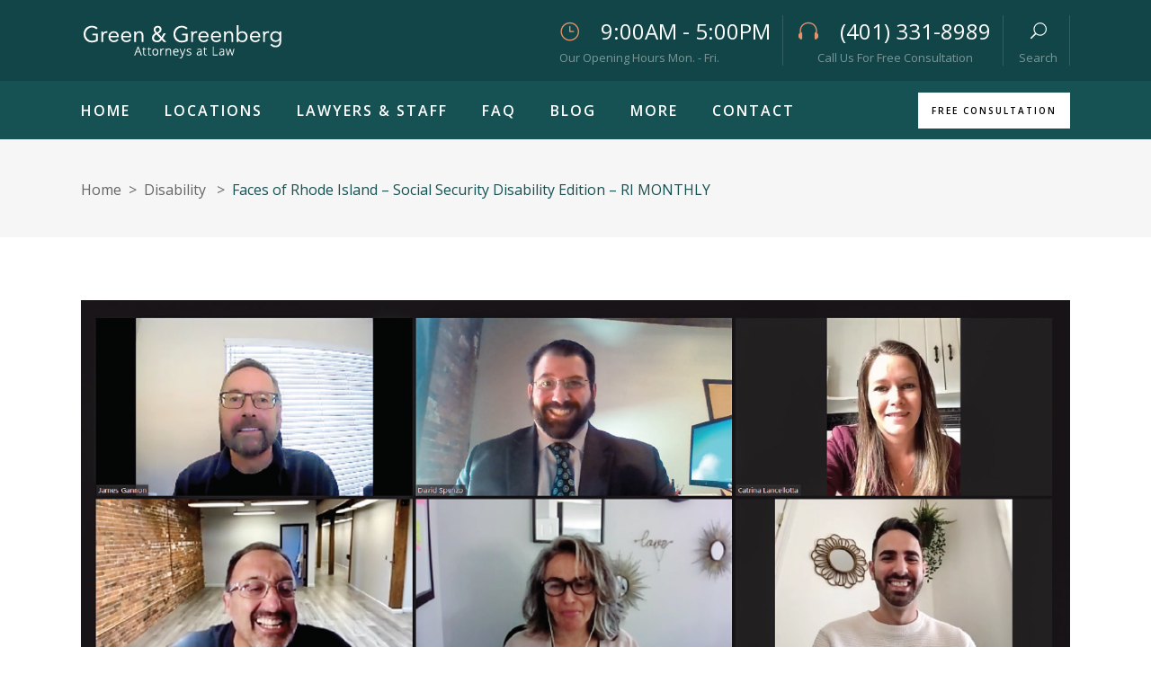

--- FILE ---
content_type: text/html; charset=UTF-8
request_url: https://greengreenberg.com/weekly/the-faces-of-social-security-disability/
body_size: 23028
content:
<!DOCTYPE html>
<html lang="en-US">
<head>
	
			<meta property="og:url" content="https://greengreenberg.com/weekly/the-faces-of-social-security-disability/"/>
			<meta property="og:type" content="article"/>
			<meta property="og:title" content="Faces of Rhode Island &#8211; Social Security Disability Edition &#8211; RI MONTHLY"/>
			<meta property="og:description" content="Social Security Disability Attorneys"/>
			<meta property="og:image" content="https://greengreenberg.com/wp-content/uploads/2020/12/ri-social-securoty-disability.png"/>

		
		<meta charset="UTF-8"/>
<script type="text/javascript">
/* <![CDATA[ */
 var gform;gform||(document.addEventListener("gform_main_scripts_loaded",function(){gform.scriptsLoaded=!0}),window.addEventListener("DOMContentLoaded",function(){gform.domLoaded=!0}),gform={domLoaded:!1,scriptsLoaded:!1,initializeOnLoaded:function(o){gform.domLoaded&&gform.scriptsLoaded?o():!gform.domLoaded&&gform.scriptsLoaded?window.addEventListener("DOMContentLoaded",o):document.addEventListener("gform_main_scripts_loaded",o)},hooks:{action:{},filter:{}},addAction:function(o,n,r,t){gform.addHook("action",o,n,r,t)},addFilter:function(o,n,r,t){gform.addHook("filter",o,n,r,t)},doAction:function(o){gform.doHook("action",o,arguments)},applyFilters:function(o){return gform.doHook("filter",o,arguments)},removeAction:function(o,n){gform.removeHook("action",o,n)},removeFilter:function(o,n,r){gform.removeHook("filter",o,n,r)},addHook:function(o,n,r,t,i){null==gform.hooks[o][n]&&(gform.hooks[o][n]=[]);var e=gform.hooks[o][n];null==i&&(i=n+"_"+e.length),gform.hooks[o][n].push({tag:i,callable:r,priority:t=null==t?10:t})},doHook:function(n,o,r){var t;if(r=Array.prototype.slice.call(r,1),null!=gform.hooks[n][o]&&((o=gform.hooks[n][o]).sort(function(o,n){return o.priority-n.priority}),o.forEach(function(o){"function"!=typeof(t=o.callable)&&(t=window[t]),"action"==n?t.apply(null,r):r[0]=t.apply(null,r)})),"filter"==n)return r[0]},removeHook:function(o,n,t,i){var r;null!=gform.hooks[o][n]&&(r=(r=gform.hooks[o][n]).filter(function(o,n,r){return!!(null!=i&&i!=o.tag||null!=t&&t!=o.priority)}),gform.hooks[o][n]=r)}}); 
/* ]]> */
</script>

		<link rel="profile" href="http://gmpg.org/xfn/11"/>
					<link rel="pingback" href="https://greengreenberg.com/xmlrpc.php">
		
				<meta name="viewport" content="width=device-width,initial-scale=1,user-scalable=yes">
		<meta name='robots' content='index, follow, max-image-preview:large, max-snippet:-1, max-video-preview:-1' />
	<style>img:is([sizes="auto" i], [sizes^="auto," i]) { contain-intrinsic-size: 3000px 1500px }</style>
	<!-- Google tag (gtag.js) consent mode dataLayer added by Site Kit -->
<script type="text/javascript" id="google_gtagjs-js-consent-mode-data-layer">
/* <![CDATA[ */
window.dataLayer = window.dataLayer || [];function gtag(){dataLayer.push(arguments);}
gtag('consent', 'default', {"ad_personalization":"denied","ad_storage":"denied","ad_user_data":"denied","analytics_storage":"denied","functionality_storage":"denied","security_storage":"denied","personalization_storage":"denied","region":["AT","BE","BG","CH","CY","CZ","DE","DK","EE","ES","FI","FR","GB","GR","HR","HU","IE","IS","IT","LI","LT","LU","LV","MT","NL","NO","PL","PT","RO","SE","SI","SK"],"wait_for_update":500});
window._googlesitekitConsentCategoryMap = {"statistics":["analytics_storage"],"marketing":["ad_storage","ad_user_data","ad_personalization"],"functional":["functionality_storage","security_storage"],"preferences":["personalization_storage"]};
window._googlesitekitConsents = {"ad_personalization":"denied","ad_storage":"denied","ad_user_data":"denied","analytics_storage":"denied","functionality_storage":"denied","security_storage":"denied","personalization_storage":"denied","region":["AT","BE","BG","CH","CY","CZ","DE","DK","EE","ES","FI","FR","GB","GR","HR","HU","IE","IS","IT","LI","LT","LU","LV","MT","NL","NO","PL","PT","RO","SE","SI","SK"],"wait_for_update":500};
/* ]]> */
</script>
<!-- End Google tag (gtag.js) consent mode dataLayer added by Site Kit -->

	<!-- This site is optimized with the Yoast SEO plugin v22.1 - https://yoast.com/wordpress/plugins/seo/ -->
	<title>Faces of Rhode Island - Social Security Disability Edition - RI MONTHLY - Green &amp; Greenberg</title>
	<link rel="canonical" href="http://greengreenberg.com/weekly/the-faces-of-social-security-disability/" />
	<meta property="og:locale" content="en_US" />
	<meta property="og:type" content="article" />
	<meta property="og:title" content="Faces of Rhode Island - Social Security Disability Edition - RI MONTHLY - Green &amp; Greenberg" />
	<meta property="og:description" content="In 1991, Rhode Island lawyers David Green and Moe Greenberg joined forces to represent claimants for Social Security Disability Benefits and SSI. Over more than twenty-five years, Green &amp; Greenberg has won thousands of Rhode Island disability cases entitling its clients to awards of medical insurance coverage, retroactive cash benefits [&hellip;]" />
	<meta property="og:url" content="http://greengreenberg.com/weekly/the-faces-of-social-security-disability/" />
	<meta property="og:site_name" content="Green &amp; Greenberg" />
	<meta property="article:published_time" content="2020-12-03T02:18:59+00:00" />
	<meta property="article:modified_time" content="2020-12-04T00:48:27+00:00" />
	<meta property="og:image" content="http://greengreenberg.com/wp-content/uploads/2020/12/ri-social-securoty-disability.png" />
	<meta property="og:image:width" content="1656" />
	<meta property="og:image:height" content="960" />
	<meta property="og:image:type" content="image/png" />
	<meta name="author" content="Green &amp; Greenberg" />
	<meta name="twitter:card" content="summary_large_image" />
	<meta name="twitter:label1" content="Written by" />
	<meta name="twitter:data1" content="Green &amp; Greenberg" />
	<meta name="twitter:label2" content="Est. reading time" />
	<meta name="twitter:data2" content="1 minute" />
	<script type="application/ld+json" class="yoast-schema-graph">{"@context":"https://schema.org","@graph":[{"@type":"WebPage","@id":"http://greengreenberg.com/weekly/the-faces-of-social-security-disability/","url":"http://greengreenberg.com/weekly/the-faces-of-social-security-disability/","name":"Faces of Rhode Island - Social Security Disability Edition - RI MONTHLY - Green &amp; Greenberg","isPartOf":{"@id":"https://3.18.63.233/#website"},"primaryImageOfPage":{"@id":"http://greengreenberg.com/weekly/the-faces-of-social-security-disability/#primaryimage"},"image":{"@id":"http://greengreenberg.com/weekly/the-faces-of-social-security-disability/#primaryimage"},"thumbnailUrl":"https://greengreenberg.com/wp-content/uploads/2020/12/ri-social-securoty-disability.png","datePublished":"2020-12-03T02:18:59+00:00","dateModified":"2020-12-04T00:48:27+00:00","author":{"@id":"https://3.18.63.233/#/schema/person/bd23fbaec59d961efdaac7e233dac7ac"},"breadcrumb":{"@id":"http://greengreenberg.com/weekly/the-faces-of-social-security-disability/#breadcrumb"},"inLanguage":"en-US","potentialAction":[{"@type":"ReadAction","target":["http://greengreenberg.com/weekly/the-faces-of-social-security-disability/"]}]},{"@type":"ImageObject","inLanguage":"en-US","@id":"http://greengreenberg.com/weekly/the-faces-of-social-security-disability/#primaryimage","url":"https://greengreenberg.com/wp-content/uploads/2020/12/ri-social-securoty-disability.png","contentUrl":"https://greengreenberg.com/wp-content/uploads/2020/12/ri-social-securoty-disability.png","width":1656,"height":960},{"@type":"BreadcrumbList","@id":"http://greengreenberg.com/weekly/the-faces-of-social-security-disability/#breadcrumb","itemListElement":[{"@type":"ListItem","position":1,"name":"Home","item":"https://greengreenberg.com/"},{"@type":"ListItem","position":2,"name":"Faces of Rhode Island &#8211; Social Security Disability Edition &#8211; RI MONTHLY"}]},{"@type":"WebSite","@id":"https://3.18.63.233/#website","url":"https://3.18.63.233/","name":"Green &amp; Greenberg","description":"Social Security Disability Attorneys","potentialAction":[{"@type":"SearchAction","target":{"@type":"EntryPoint","urlTemplate":"https://3.18.63.233/?s={search_term_string}"},"query-input":"required name=search_term_string"}],"inLanguage":"en-US"},{"@type":"Person","@id":"https://3.18.63.233/#/schema/person/bd23fbaec59d961efdaac7e233dac7ac","name":"Green &amp; Greenberg","image":{"@type":"ImageObject","inLanguage":"en-US","@id":"https://3.18.63.233/#/schema/person/image/","url":"https://secure.gravatar.com/avatar/74e7a780ec0e2858e0708ca1eaa88a0577fedb469438856954d75c280236ff5d?s=96&d=mm&r=g","contentUrl":"https://secure.gravatar.com/avatar/74e7a780ec0e2858e0708ca1eaa88a0577fedb469438856954d75c280236ff5d?s=96&d=mm&r=g","caption":"Green &amp; Greenberg"},"url":"https://greengreenberg.com/author/elimark1611/"}]}</script>
	<!-- / Yoast SEO plugin. -->


<link rel='dns-prefetch' href='//www.googletagmanager.com' />
<link rel='dns-prefetch' href='//fonts.googleapis.com' />
<link rel="alternate" type="application/rss+xml" title="Green &amp; Greenberg &raquo; Feed" href="https://greengreenberg.com/feed/" />
<link rel="alternate" type="application/rss+xml" title="Green &amp; Greenberg &raquo; Comments Feed" href="https://greengreenberg.com/comments/feed/" />
<link rel="alternate" type="text/calendar" title="Green &amp; Greenberg &raquo; iCal Feed" href="https://greengreenberg.com/events/?ical=1" />
<link rel="alternate" type="application/rss+xml" title="Green &amp; Greenberg &raquo; Faces of Rhode Island &#8211; Social Security Disability Edition &#8211; RI MONTHLY Comments Feed" href="https://greengreenberg.com/weekly/the-faces-of-social-security-disability/feed/" />
<script type="text/javascript">
/* <![CDATA[ */
window._wpemojiSettings = {"baseUrl":"https:\/\/s.w.org\/images\/core\/emoji\/16.0.1\/72x72\/","ext":".png","svgUrl":"https:\/\/s.w.org\/images\/core\/emoji\/16.0.1\/svg\/","svgExt":".svg","source":{"concatemoji":"https:\/\/greengreenberg.com\/wp-includes\/js\/wp-emoji-release.min.js?ver=6.8.3"}};
/*! This file is auto-generated */
!function(s,n){var o,i,e;function c(e){try{var t={supportTests:e,timestamp:(new Date).valueOf()};sessionStorage.setItem(o,JSON.stringify(t))}catch(e){}}function p(e,t,n){e.clearRect(0,0,e.canvas.width,e.canvas.height),e.fillText(t,0,0);var t=new Uint32Array(e.getImageData(0,0,e.canvas.width,e.canvas.height).data),a=(e.clearRect(0,0,e.canvas.width,e.canvas.height),e.fillText(n,0,0),new Uint32Array(e.getImageData(0,0,e.canvas.width,e.canvas.height).data));return t.every(function(e,t){return e===a[t]})}function u(e,t){e.clearRect(0,0,e.canvas.width,e.canvas.height),e.fillText(t,0,0);for(var n=e.getImageData(16,16,1,1),a=0;a<n.data.length;a++)if(0!==n.data[a])return!1;return!0}function f(e,t,n,a){switch(t){case"flag":return n(e,"\ud83c\udff3\ufe0f\u200d\u26a7\ufe0f","\ud83c\udff3\ufe0f\u200b\u26a7\ufe0f")?!1:!n(e,"\ud83c\udde8\ud83c\uddf6","\ud83c\udde8\u200b\ud83c\uddf6")&&!n(e,"\ud83c\udff4\udb40\udc67\udb40\udc62\udb40\udc65\udb40\udc6e\udb40\udc67\udb40\udc7f","\ud83c\udff4\u200b\udb40\udc67\u200b\udb40\udc62\u200b\udb40\udc65\u200b\udb40\udc6e\u200b\udb40\udc67\u200b\udb40\udc7f");case"emoji":return!a(e,"\ud83e\udedf")}return!1}function g(e,t,n,a){var r="undefined"!=typeof WorkerGlobalScope&&self instanceof WorkerGlobalScope?new OffscreenCanvas(300,150):s.createElement("canvas"),o=r.getContext("2d",{willReadFrequently:!0}),i=(o.textBaseline="top",o.font="600 32px Arial",{});return e.forEach(function(e){i[e]=t(o,e,n,a)}),i}function t(e){var t=s.createElement("script");t.src=e,t.defer=!0,s.head.appendChild(t)}"undefined"!=typeof Promise&&(o="wpEmojiSettingsSupports",i=["flag","emoji"],n.supports={everything:!0,everythingExceptFlag:!0},e=new Promise(function(e){s.addEventListener("DOMContentLoaded",e,{once:!0})}),new Promise(function(t){var n=function(){try{var e=JSON.parse(sessionStorage.getItem(o));if("object"==typeof e&&"number"==typeof e.timestamp&&(new Date).valueOf()<e.timestamp+604800&&"object"==typeof e.supportTests)return e.supportTests}catch(e){}return null}();if(!n){if("undefined"!=typeof Worker&&"undefined"!=typeof OffscreenCanvas&&"undefined"!=typeof URL&&URL.createObjectURL&&"undefined"!=typeof Blob)try{var e="postMessage("+g.toString()+"("+[JSON.stringify(i),f.toString(),p.toString(),u.toString()].join(",")+"));",a=new Blob([e],{type:"text/javascript"}),r=new Worker(URL.createObjectURL(a),{name:"wpTestEmojiSupports"});return void(r.onmessage=function(e){c(n=e.data),r.terminate(),t(n)})}catch(e){}c(n=g(i,f,p,u))}t(n)}).then(function(e){for(var t in e)n.supports[t]=e[t],n.supports.everything=n.supports.everything&&n.supports[t],"flag"!==t&&(n.supports.everythingExceptFlag=n.supports.everythingExceptFlag&&n.supports[t]);n.supports.everythingExceptFlag=n.supports.everythingExceptFlag&&!n.supports.flag,n.DOMReady=!1,n.readyCallback=function(){n.DOMReady=!0}}).then(function(){return e}).then(function(){var e;n.supports.everything||(n.readyCallback(),(e=n.source||{}).concatemoji?t(e.concatemoji):e.wpemoji&&e.twemoji&&(t(e.twemoji),t(e.wpemoji)))}))}((window,document),window._wpemojiSettings);
/* ]]> */
</script>
<style id='wp-emoji-styles-inline-css' type='text/css'>

	img.wp-smiley, img.emoji {
		display: inline !important;
		border: none !important;
		box-shadow: none !important;
		height: 1em !important;
		width: 1em !important;
		margin: 0 0.07em !important;
		vertical-align: -0.1em !important;
		background: none !important;
		padding: 0 !important;
	}
</style>
<link rel='stylesheet' id='wp-block-library-css' href='https://greengreenberg.com/wp-includes/css/dist/block-library/style.min.css?ver=6.8.3' type='text/css' media='all' />
<style id='classic-theme-styles-inline-css' type='text/css'>
/*! This file is auto-generated */
.wp-block-button__link{color:#fff;background-color:#32373c;border-radius:9999px;box-shadow:none;text-decoration:none;padding:calc(.667em + 2px) calc(1.333em + 2px);font-size:1.125em}.wp-block-file__button{background:#32373c;color:#fff;text-decoration:none}
</style>
<style id='global-styles-inline-css' type='text/css'>
:root{--wp--preset--aspect-ratio--square: 1;--wp--preset--aspect-ratio--4-3: 4/3;--wp--preset--aspect-ratio--3-4: 3/4;--wp--preset--aspect-ratio--3-2: 3/2;--wp--preset--aspect-ratio--2-3: 2/3;--wp--preset--aspect-ratio--16-9: 16/9;--wp--preset--aspect-ratio--9-16: 9/16;--wp--preset--color--black: #000000;--wp--preset--color--cyan-bluish-gray: #abb8c3;--wp--preset--color--white: #ffffff;--wp--preset--color--pale-pink: #f78da7;--wp--preset--color--vivid-red: #cf2e2e;--wp--preset--color--luminous-vivid-orange: #ff6900;--wp--preset--color--luminous-vivid-amber: #fcb900;--wp--preset--color--light-green-cyan: #7bdcb5;--wp--preset--color--vivid-green-cyan: #00d084;--wp--preset--color--pale-cyan-blue: #8ed1fc;--wp--preset--color--vivid-cyan-blue: #0693e3;--wp--preset--color--vivid-purple: #9b51e0;--wp--preset--gradient--vivid-cyan-blue-to-vivid-purple: linear-gradient(135deg,rgba(6,147,227,1) 0%,rgb(155,81,224) 100%);--wp--preset--gradient--light-green-cyan-to-vivid-green-cyan: linear-gradient(135deg,rgb(122,220,180) 0%,rgb(0,208,130) 100%);--wp--preset--gradient--luminous-vivid-amber-to-luminous-vivid-orange: linear-gradient(135deg,rgba(252,185,0,1) 0%,rgba(255,105,0,1) 100%);--wp--preset--gradient--luminous-vivid-orange-to-vivid-red: linear-gradient(135deg,rgba(255,105,0,1) 0%,rgb(207,46,46) 100%);--wp--preset--gradient--very-light-gray-to-cyan-bluish-gray: linear-gradient(135deg,rgb(238,238,238) 0%,rgb(169,184,195) 100%);--wp--preset--gradient--cool-to-warm-spectrum: linear-gradient(135deg,rgb(74,234,220) 0%,rgb(151,120,209) 20%,rgb(207,42,186) 40%,rgb(238,44,130) 60%,rgb(251,105,98) 80%,rgb(254,248,76) 100%);--wp--preset--gradient--blush-light-purple: linear-gradient(135deg,rgb(255,206,236) 0%,rgb(152,150,240) 100%);--wp--preset--gradient--blush-bordeaux: linear-gradient(135deg,rgb(254,205,165) 0%,rgb(254,45,45) 50%,rgb(107,0,62) 100%);--wp--preset--gradient--luminous-dusk: linear-gradient(135deg,rgb(255,203,112) 0%,rgb(199,81,192) 50%,rgb(65,88,208) 100%);--wp--preset--gradient--pale-ocean: linear-gradient(135deg,rgb(255,245,203) 0%,rgb(182,227,212) 50%,rgb(51,167,181) 100%);--wp--preset--gradient--electric-grass: linear-gradient(135deg,rgb(202,248,128) 0%,rgb(113,206,126) 100%);--wp--preset--gradient--midnight: linear-gradient(135deg,rgb(2,3,129) 0%,rgb(40,116,252) 100%);--wp--preset--font-size--small: 13px;--wp--preset--font-size--medium: 20px;--wp--preset--font-size--large: 36px;--wp--preset--font-size--x-large: 42px;--wp--preset--spacing--20: 0.44rem;--wp--preset--spacing--30: 0.67rem;--wp--preset--spacing--40: 1rem;--wp--preset--spacing--50: 1.5rem;--wp--preset--spacing--60: 2.25rem;--wp--preset--spacing--70: 3.38rem;--wp--preset--spacing--80: 5.06rem;--wp--preset--shadow--natural: 6px 6px 9px rgba(0, 0, 0, 0.2);--wp--preset--shadow--deep: 12px 12px 50px rgba(0, 0, 0, 0.4);--wp--preset--shadow--sharp: 6px 6px 0px rgba(0, 0, 0, 0.2);--wp--preset--shadow--outlined: 6px 6px 0px -3px rgba(255, 255, 255, 1), 6px 6px rgba(0, 0, 0, 1);--wp--preset--shadow--crisp: 6px 6px 0px rgba(0, 0, 0, 1);}:where(.is-layout-flex){gap: 0.5em;}:where(.is-layout-grid){gap: 0.5em;}body .is-layout-flex{display: flex;}.is-layout-flex{flex-wrap: wrap;align-items: center;}.is-layout-flex > :is(*, div){margin: 0;}body .is-layout-grid{display: grid;}.is-layout-grid > :is(*, div){margin: 0;}:where(.wp-block-columns.is-layout-flex){gap: 2em;}:where(.wp-block-columns.is-layout-grid){gap: 2em;}:where(.wp-block-post-template.is-layout-flex){gap: 1.25em;}:where(.wp-block-post-template.is-layout-grid){gap: 1.25em;}.has-black-color{color: var(--wp--preset--color--black) !important;}.has-cyan-bluish-gray-color{color: var(--wp--preset--color--cyan-bluish-gray) !important;}.has-white-color{color: var(--wp--preset--color--white) !important;}.has-pale-pink-color{color: var(--wp--preset--color--pale-pink) !important;}.has-vivid-red-color{color: var(--wp--preset--color--vivid-red) !important;}.has-luminous-vivid-orange-color{color: var(--wp--preset--color--luminous-vivid-orange) !important;}.has-luminous-vivid-amber-color{color: var(--wp--preset--color--luminous-vivid-amber) !important;}.has-light-green-cyan-color{color: var(--wp--preset--color--light-green-cyan) !important;}.has-vivid-green-cyan-color{color: var(--wp--preset--color--vivid-green-cyan) !important;}.has-pale-cyan-blue-color{color: var(--wp--preset--color--pale-cyan-blue) !important;}.has-vivid-cyan-blue-color{color: var(--wp--preset--color--vivid-cyan-blue) !important;}.has-vivid-purple-color{color: var(--wp--preset--color--vivid-purple) !important;}.has-black-background-color{background-color: var(--wp--preset--color--black) !important;}.has-cyan-bluish-gray-background-color{background-color: var(--wp--preset--color--cyan-bluish-gray) !important;}.has-white-background-color{background-color: var(--wp--preset--color--white) !important;}.has-pale-pink-background-color{background-color: var(--wp--preset--color--pale-pink) !important;}.has-vivid-red-background-color{background-color: var(--wp--preset--color--vivid-red) !important;}.has-luminous-vivid-orange-background-color{background-color: var(--wp--preset--color--luminous-vivid-orange) !important;}.has-luminous-vivid-amber-background-color{background-color: var(--wp--preset--color--luminous-vivid-amber) !important;}.has-light-green-cyan-background-color{background-color: var(--wp--preset--color--light-green-cyan) !important;}.has-vivid-green-cyan-background-color{background-color: var(--wp--preset--color--vivid-green-cyan) !important;}.has-pale-cyan-blue-background-color{background-color: var(--wp--preset--color--pale-cyan-blue) !important;}.has-vivid-cyan-blue-background-color{background-color: var(--wp--preset--color--vivid-cyan-blue) !important;}.has-vivid-purple-background-color{background-color: var(--wp--preset--color--vivid-purple) !important;}.has-black-border-color{border-color: var(--wp--preset--color--black) !important;}.has-cyan-bluish-gray-border-color{border-color: var(--wp--preset--color--cyan-bluish-gray) !important;}.has-white-border-color{border-color: var(--wp--preset--color--white) !important;}.has-pale-pink-border-color{border-color: var(--wp--preset--color--pale-pink) !important;}.has-vivid-red-border-color{border-color: var(--wp--preset--color--vivid-red) !important;}.has-luminous-vivid-orange-border-color{border-color: var(--wp--preset--color--luminous-vivid-orange) !important;}.has-luminous-vivid-amber-border-color{border-color: var(--wp--preset--color--luminous-vivid-amber) !important;}.has-light-green-cyan-border-color{border-color: var(--wp--preset--color--light-green-cyan) !important;}.has-vivid-green-cyan-border-color{border-color: var(--wp--preset--color--vivid-green-cyan) !important;}.has-pale-cyan-blue-border-color{border-color: var(--wp--preset--color--pale-cyan-blue) !important;}.has-vivid-cyan-blue-border-color{border-color: var(--wp--preset--color--vivid-cyan-blue) !important;}.has-vivid-purple-border-color{border-color: var(--wp--preset--color--vivid-purple) !important;}.has-vivid-cyan-blue-to-vivid-purple-gradient-background{background: var(--wp--preset--gradient--vivid-cyan-blue-to-vivid-purple) !important;}.has-light-green-cyan-to-vivid-green-cyan-gradient-background{background: var(--wp--preset--gradient--light-green-cyan-to-vivid-green-cyan) !important;}.has-luminous-vivid-amber-to-luminous-vivid-orange-gradient-background{background: var(--wp--preset--gradient--luminous-vivid-amber-to-luminous-vivid-orange) !important;}.has-luminous-vivid-orange-to-vivid-red-gradient-background{background: var(--wp--preset--gradient--luminous-vivid-orange-to-vivid-red) !important;}.has-very-light-gray-to-cyan-bluish-gray-gradient-background{background: var(--wp--preset--gradient--very-light-gray-to-cyan-bluish-gray) !important;}.has-cool-to-warm-spectrum-gradient-background{background: var(--wp--preset--gradient--cool-to-warm-spectrum) !important;}.has-blush-light-purple-gradient-background{background: var(--wp--preset--gradient--blush-light-purple) !important;}.has-blush-bordeaux-gradient-background{background: var(--wp--preset--gradient--blush-bordeaux) !important;}.has-luminous-dusk-gradient-background{background: var(--wp--preset--gradient--luminous-dusk) !important;}.has-pale-ocean-gradient-background{background: var(--wp--preset--gradient--pale-ocean) !important;}.has-electric-grass-gradient-background{background: var(--wp--preset--gradient--electric-grass) !important;}.has-midnight-gradient-background{background: var(--wp--preset--gradient--midnight) !important;}.has-small-font-size{font-size: var(--wp--preset--font-size--small) !important;}.has-medium-font-size{font-size: var(--wp--preset--font-size--medium) !important;}.has-large-font-size{font-size: var(--wp--preset--font-size--large) !important;}.has-x-large-font-size{font-size: var(--wp--preset--font-size--x-large) !important;}
:where(.wp-block-post-template.is-layout-flex){gap: 1.25em;}:where(.wp-block-post-template.is-layout-grid){gap: 1.25em;}
:where(.wp-block-columns.is-layout-flex){gap: 2em;}:where(.wp-block-columns.is-layout-grid){gap: 2em;}
:root :where(.wp-block-pullquote){font-size: 1.5em;line-height: 1.6;}
</style>
<link rel='stylesheet' id='justicia-mikado-default-style-css' href='https://greengreenberg.com/wp-content/themes/justicia/style.css?ver=6.8.3' type='text/css' media='all' />
<link rel='stylesheet' id='justicia-mikado-modules-css' href='https://greengreenberg.com/wp-content/themes/justicia/assets/css/modules.min.css?ver=6.8.3' type='text/css' media='all' />
<link rel='stylesheet' id='justicia-mikado-font_elegant-css' href='https://greengreenberg.com/wp-content/themes/justicia/framework/lib/icons-pack/elegant-icons/style.min.css?ver=6.8.3' type='text/css' media='all' />
<link rel='stylesheet' id='justicia-mikado-font_awesome-css' href='https://greengreenberg.com/wp-content/themes/justicia/framework/lib/icons-pack/font-awesome/css/fontawesome-all.min.css?ver=6.8.3' type='text/css' media='all' />
<link rel='stylesheet' id='justicia-mikado-linea_icons-css' href='https://greengreenberg.com/wp-content/themes/justicia/framework/lib/icons-pack/linea-icons/style.css?ver=6.8.3' type='text/css' media='all' />
<link rel='stylesheet' id='mediaelement-css' href='https://greengreenberg.com/wp-includes/js/mediaelement/mediaelementplayer-legacy.min.css?ver=4.2.17' type='text/css' media='all' />
<link rel='stylesheet' id='wp-mediaelement-css' href='https://greengreenberg.com/wp-includes/js/mediaelement/wp-mediaelement.min.css?ver=6.8.3' type='text/css' media='all' />
<link rel='stylesheet' id='justicia-mikado-style-dynamic-css' href='https://greengreenberg.com/wp-content/themes/justicia/assets/css/style_dynamic.css?ver=1709910670' type='text/css' media='all' />
<link rel='stylesheet' id='justicia-mikado-modules-responsive-css' href='https://greengreenberg.com/wp-content/themes/justicia/assets/css/modules-responsive.min.css?ver=6.8.3' type='text/css' media='all' />
<link rel='stylesheet' id='justicia-mikado-style-dynamic-responsive-css' href='https://greengreenberg.com/wp-content/themes/justicia/assets/css/style_dynamic_responsive.css?ver=1709910670' type='text/css' media='all' />
<link rel='stylesheet' id='justicia-mikado-google-fonts-css' href='https://fonts.googleapis.com/css?family=Cormorant%3A300%2C400%2C500%2C600%2C700%7CCormorant+Garamond%3A300%2C400%2C500%2C600%2C700%7COpen+Sans%3A300%2C400%2C500%2C600%2C700%7CNunito+Sans%3A300%2C400%2C500%2C600%2C700&#038;subset=latin-ext&#038;ver=1.0.0' type='text/css' media='all' />
<script type="text/javascript" src="https://greengreenberg.com/wp-includes/js/jquery/jquery.min.js?ver=3.7.1" id="jquery-core-js"></script>
<script type="text/javascript" src="https://greengreenberg.com/wp-includes/js/jquery/jquery-migrate.min.js?ver=3.4.1" id="jquery-migrate-js"></script>
<script type="text/javascript" src="//greengreenberg.com/wp-content/plugins/revslider/sr6/assets/js/rbtools.min.js?ver=6.7.37" async id="tp-tools-js"></script>
<script type="text/javascript" src="//greengreenberg.com/wp-content/plugins/revslider/sr6/assets/js/rs6.min.js?ver=6.7.37" async id="revmin-js"></script>

<!-- Google tag (gtag.js) snippet added by Site Kit -->
<!-- Google Analytics snippet added by Site Kit -->
<script type="text/javascript" src="https://www.googletagmanager.com/gtag/js?id=GT-K4CR445" id="google_gtagjs-js" async></script>
<script type="text/javascript" id="google_gtagjs-js-after">
/* <![CDATA[ */
window.dataLayer = window.dataLayer || [];function gtag(){dataLayer.push(arguments);}
gtag("set","linker",{"domains":["greengreenberg.com"]});
gtag("js", new Date());
gtag("set", "developer_id.dZTNiMT", true);
gtag("config", "GT-K4CR445");
/* ]]> */
</script>
<link rel="https://api.w.org/" href="https://greengreenberg.com/wp-json/" /><link rel="alternate" title="JSON" type="application/json" href="https://greengreenberg.com/wp-json/wp/v2/posts/4083" /><link rel="EditURI" type="application/rsd+xml" title="RSD" href="https://greengreenberg.com/xmlrpc.php?rsd" />
<meta name="generator" content="WordPress 6.8.3" />
<link rel='shortlink' href='https://greengreenberg.com/?p=4083' />
<link rel="alternate" title="oEmbed (JSON)" type="application/json+oembed" href="https://greengreenberg.com/wp-json/oembed/1.0/embed?url=https%3A%2F%2Fgreengreenberg.com%2Fweekly%2Fthe-faces-of-social-security-disability%2F" />
<link rel="alternate" title="oEmbed (XML)" type="text/xml+oembed" href="https://greengreenberg.com/wp-json/oembed/1.0/embed?url=https%3A%2F%2Fgreengreenberg.com%2Fweekly%2Fthe-faces-of-social-security-disability%2F&#038;format=xml" />
<meta name="generator" content="Site Kit by Google 1.171.0" /><meta name="tec-api-version" content="v1"><meta name="tec-api-origin" content="https://greengreenberg.com"><link rel="alternate" href="https://greengreenberg.com/wp-json/tribe/events/v1/" /><meta name="generator" content="Powered by WPBakery Page Builder - drag and drop page builder for WordPress."/>
<meta name="generator" content="Powered by Slider Revolution 6.7.37 - responsive, Mobile-Friendly Slider Plugin for WordPress with comfortable drag and drop interface." />
<link rel="icon" href="https://greengreenberg.com/wp-content/uploads/2020/09/cropped-ggfav-1-32x32.png" sizes="32x32" />
<link rel="icon" href="https://greengreenberg.com/wp-content/uploads/2020/09/cropped-ggfav-1-192x192.png" sizes="192x192" />
<link rel="apple-touch-icon" href="https://greengreenberg.com/wp-content/uploads/2020/09/cropped-ggfav-1-180x180.png" />
<meta name="msapplication-TileImage" content="https://greengreenberg.com/wp-content/uploads/2020/09/cropped-ggfav-1-270x270.png" />
<script>function setREVStartSize(e){
			//window.requestAnimationFrame(function() {
				window.RSIW = window.RSIW===undefined ? window.innerWidth : window.RSIW;
				window.RSIH = window.RSIH===undefined ? window.innerHeight : window.RSIH;
				try {
					var pw = document.getElementById(e.c).parentNode.offsetWidth,
						newh;
					pw = pw===0 || isNaN(pw) || (e.l=="fullwidth" || e.layout=="fullwidth") ? window.RSIW : pw;
					e.tabw = e.tabw===undefined ? 0 : parseInt(e.tabw);
					e.thumbw = e.thumbw===undefined ? 0 : parseInt(e.thumbw);
					e.tabh = e.tabh===undefined ? 0 : parseInt(e.tabh);
					e.thumbh = e.thumbh===undefined ? 0 : parseInt(e.thumbh);
					e.tabhide = e.tabhide===undefined ? 0 : parseInt(e.tabhide);
					e.thumbhide = e.thumbhide===undefined ? 0 : parseInt(e.thumbhide);
					e.mh = e.mh===undefined || e.mh=="" || e.mh==="auto" ? 0 : parseInt(e.mh,0);
					if(e.layout==="fullscreen" || e.l==="fullscreen")
						newh = Math.max(e.mh,window.RSIH);
					else{
						e.gw = Array.isArray(e.gw) ? e.gw : [e.gw];
						for (var i in e.rl) if (e.gw[i]===undefined || e.gw[i]===0) e.gw[i] = e.gw[i-1];
						e.gh = e.el===undefined || e.el==="" || (Array.isArray(e.el) && e.el.length==0)? e.gh : e.el;
						e.gh = Array.isArray(e.gh) ? e.gh : [e.gh];
						for (var i in e.rl) if (e.gh[i]===undefined || e.gh[i]===0) e.gh[i] = e.gh[i-1];
											
						var nl = new Array(e.rl.length),
							ix = 0,
							sl;
						e.tabw = e.tabhide>=pw ? 0 : e.tabw;
						e.thumbw = e.thumbhide>=pw ? 0 : e.thumbw;
						e.tabh = e.tabhide>=pw ? 0 : e.tabh;
						e.thumbh = e.thumbhide>=pw ? 0 : e.thumbh;
						for (var i in e.rl) nl[i] = e.rl[i]<window.RSIW ? 0 : e.rl[i];
						sl = nl[0];
						for (var i in nl) if (sl>nl[i] && nl[i]>0) { sl = nl[i]; ix=i;}
						var m = pw>(e.gw[ix]+e.tabw+e.thumbw) ? 1 : (pw-(e.tabw+e.thumbw)) / (e.gw[ix]);
						newh =  (e.gh[ix] * m) + (e.tabh + e.thumbh);
					}
					var el = document.getElementById(e.c);
					if (el!==null && el) el.style.height = newh+"px";
					el = document.getElementById(e.c+"_wrapper");
					if (el!==null && el) {
						el.style.height = newh+"px";
						el.style.display = "block";
					}
				} catch(e){
					console.log("Failure at Presize of Slider:" + e)
				}
			//});
		  };</script>
		<style type="text/css" id="wp-custom-css">
			
.mkdf-light-header .mkdf-page-header>div:not(.fixed):not(.mkdf-sticky-header) .mkdf-logo-wrapper .mkdf-dark-logo, .mkdf-light-header .mkdf-page-header>div:not(.fixed):not(.mkdf-sticky-header) .mkdf-logo-wrapper .mkdf-normal-logo {
    opacity: 1;
}
body.home .mkdf-page-header>div:not(.fixed):not(.mkdf-sticky-header) .mkdf-logo-wrapper .mkdf-normal-logo {
	display: none;
}
.mkdf-icon-font-elegant.icon_balance  {
	display: none !important;
} 
.mkdf-header-standard-extended .mkdf-page-header .mkdf-menu-area .mkdf-vertical-align-containers .mkdf-position-right-inner .widget a.mkdf-btn:hover {
    color: #fff;
    background-color: #127970!important;
    border-color: #127970!important;
}
.mkdf-team-social-position {
	display: none !important;
}
.mkdf-team-image {
	width: 250px;
}
.mkdf-team-image img {
	margin: 0 auto;
	
}
body.home .mkdf-team-social, body.home .mkdf-team-bottom-info-holder {
	display: none;
}
.mkdf-team-social-holder-between {
		display: none;
}
.mkdf-ts-details-holder {
    padding: 38px 55px 36px 53px !important;
}
.mkdf-sidearea .gfield_label {
	color: #fff;
}
.mkdf-sidearea .gfield_required {
	color: #ff0606 !important;
}

.mkdf-sidearea .ginput_container input {
	background-color: #fff;
}

.mkdf-sidearea  .mkdf-widget-title {
	border-bottom: 2px solid #fff;
	    font-weight: 600;
	color: #fff;
}
.mkdf-dropcaps {
	font-family: Nunito\ Sans !important;
	
}
.mkdf-accordion-holder .mkdf-accordion-title {
	    font-family: Nunito Sans !important;
	font-weight:600;
	
}
.mkdf-vertical-timeline-holder .mkdf-vt-table-cell.mkdf-vt-content .mkdf-vt-item-title {
	font-family: Nunito\ Sans !important;
}
.esp {display: none;}
.pp_expand {display: none;}
@media only screen and (max-width: 1400px) {
	.mkdf-sticky-holder .mkdf-position-right {
		display: none;
	}
}
.mkdf-side-menu-button-opener {
	display: none !important;
}
		</style>
		<noscript><style> .wpb_animate_when_almost_visible { opacity: 1; }</style></noscript></head>
<body class="wp-singular post-template-default single single-post postid-4083 single-format-standard wp-theme-justicia justicia-core-1.1.2 tribe-no-js justicia | shared by vestathemes.com-ver-1.2 mkdf-smooth-scroll mkdf-grid-1300 mkdf-empty-google-api mkdf-wide-dropdown-menu-in-grid mkdf-light-header mkdf-sticky-header-on-scroll-down-up mkdf-dropdown-animate-height mkdf-header-standard-extended mkdf-menu-area-shadow-disable mkdf-menu-area-in-grid-shadow-disable mkdf-menu-area-border-disable mkdf-menu-area-in-grid-border-disable mkdf-logo-area-border-disable mkdf-logo-area-in-grid-border-disable mkdf-header-vertical-shadow-disable mkdf-header-vertical-border-disable mkdf-side-menu-slide-from-right mkdf-default-mobile-header mkdf-sticky-up-mobile-header mkdf-fullscreen-search mkdf-search-fade wpb-js-composer js-comp-ver-6.2.0 vc_responsive" itemscope itemtype="http://schema.org/WebPage">
	<section class="mkdf-side-menu">
	<a class="mkdf-close-side-menu mkdf-close-side-menu-icon-pack" href="#">
		<svg x="0px" y="0px" width="17.625px" height="17.875px" viewBox="0 0 17.625 17.875" enable-background="new 0 0 17.625 17.875"><line fill="none" stroke="#fff" stroke-miterlimit="10" x1="0.704" y1="0.853" x2="16.964" y2="17.355"></line><line fill="none" stroke="#fff" stroke-miterlimit="10" x1="0.583" y1="17.234" x2="17.084" y2="0.974"></line></svg>
	</a>
	<div id="gform_widget-2" class="widget mkdf-sidearea gform_widget"><div class="mkdf-widget-title-holder"><h3 class="mkdf-widget-title">Contact Us</h3></div><link rel='stylesheet' id='gforms_reset_css-css' href='https://greengreenberg.com/wp-content/plugins/gravityforms/legacy/css/formreset.min.css?ver=2.7.2.2' type='text/css' media='all' />
<link rel='stylesheet' id='gforms_formsmain_css-css' href='https://greengreenberg.com/wp-content/plugins/gravityforms/legacy/css/formsmain.min.css?ver=2.7.2.2' type='text/css' media='all' />
<link rel='stylesheet' id='gforms_ready_class_css-css' href='https://greengreenberg.com/wp-content/plugins/gravityforms/legacy/css/readyclass.min.css?ver=2.7.2.2' type='text/css' media='all' />
<link rel='stylesheet' id='gforms_browsers_css-css' href='https://greengreenberg.com/wp-content/plugins/gravityforms/legacy/css/browsers.min.css?ver=2.7.2.2' type='text/css' media='all' />
<script type="text/javascript" src="https://greengreenberg.com/wp-includes/js/dist/dom-ready.min.js?ver=f77871ff7694fffea381" id="wp-dom-ready-js"></script>
<script type="text/javascript" src="https://greengreenberg.com/wp-includes/js/dist/hooks.min.js?ver=4d63a3d491d11ffd8ac6" id="wp-hooks-js"></script>
<script type="text/javascript" src="https://greengreenberg.com/wp-includes/js/dist/i18n.min.js?ver=5e580eb46a90c2b997e6" id="wp-i18n-js"></script>
<script type="text/javascript" id="wp-i18n-js-after">
/* <![CDATA[ */
wp.i18n.setLocaleData( { 'text direction\u0004ltr': [ 'ltr' ] } );
/* ]]> */
</script>
<script type="text/javascript" src="https://greengreenberg.com/wp-includes/js/dist/a11y.min.js?ver=3156534cc54473497e14" id="wp-a11y-js"></script>
<script type="text/javascript" defer='defer' src="https://greengreenberg.com/wp-content/plugins/gravityforms/js/jquery.json.min.js?ver=2.7.2.2" id="gform_json-js"></script>
<script type="text/javascript" id="gform_gravityforms-js-extra">
/* <![CDATA[ */
var gform_i18n = {"datepicker":{"days":{"monday":"Mo","tuesday":"Tu","wednesday":"We","thursday":"Th","friday":"Fr","saturday":"Sa","sunday":"Su"},"months":{"january":"January","february":"February","march":"March","april":"April","may":"May","june":"June","july":"July","august":"August","september":"September","october":"October","november":"November","december":"December"},"firstDay":1,"iconText":"Select date"}};
var gf_legacy_multi = [];
var gform_gravityforms = {"strings":{"invalid_file_extension":"This type of file is not allowed. Must be one of the following:","delete_file":"Delete this file","in_progress":"in progress","file_exceeds_limit":"File exceeds size limit","illegal_extension":"This type of file is not allowed.","max_reached":"Maximum number of files reached","unknown_error":"There was a problem while saving the file on the server","currently_uploading":"Please wait for the uploading to complete","cancel":"Cancel","cancel_upload":"Cancel this upload","cancelled":"Cancelled"},"vars":{"images_url":"https:\/\/greengreenberg.com\/wp-content\/plugins\/gravityforms\/images"}};
var gf_global = {"gf_currency_config":{"name":"U.S. Dollar","symbol_left":"$","symbol_right":"","symbol_padding":"","thousand_separator":",","decimal_separator":".","decimals":2,"code":"USD"},"base_url":"https:\/\/greengreenberg.com\/wp-content\/plugins\/gravityforms","number_formats":[],"spinnerUrl":"https:\/\/greengreenberg.com\/wp-content\/plugins\/gravityforms\/images\/spinner.svg","version_hash":"26fa6e68eab8818d2d134db6314f3301","strings":{"newRowAdded":"New row added.","rowRemoved":"Row removed","formSaved":"The form has been saved.  The content contains the link to return and complete the form."}};
/* ]]> */
</script>
<script type="text/javascript" defer='defer' src="https://greengreenberg.com/wp-content/plugins/gravityforms/js/gravityforms.min.js?ver=2.7.2.2" id="gform_gravityforms-js"></script>
<script type="text/javascript" id="gform_conditional_logic-js-extra">
/* <![CDATA[ */
var gf_legacy = {"is_legacy":"1"};
/* ]]> */
</script>
<script type="text/javascript" defer='defer' src="https://greengreenberg.com/wp-content/plugins/gravityforms/js/conditional_logic.min.js?ver=2.7.2.2" id="gform_conditional_logic-js"></script>
<script type="text/javascript" defer='defer' src="https://greengreenberg.com/wp-content/plugins/gravityforms/js/jquery.maskedinput.min.js?ver=2.7.2.2" id="gform_masked_input-js"></script>
<script type="text/javascript" defer='defer' src="https://greengreenberg.com/wp-content/plugins/gravityforms/js/placeholders.jquery.min.js?ver=2.7.2.2" id="gform_placeholder-js"></script>
<script type="text/javascript"></script>
                <div class='gf_browser_chrome gform_wrapper gform_legacy_markup_wrapper gform-theme--no-framework' data-form-theme='legacy' data-form-index='0' id='gform_wrapper_2' style='display:none'><form method='post' enctype='multipart/form-data'  id='gform_2'  action='/weekly/the-faces-of-social-security-disability/' data-formid='2' novalidate>
                        <div class='gform-body gform_body'><ul id='gform_fields_2' class='gform_fields top_label form_sublabel_below description_below'><li id="field_2_9"  class="gfield gfield--type-select gfield_contains_required field_sublabel_below gfield--no-description field_description_below gfield_visibility_visible"  data-js-reload="field_2_9"><label class='gfield_label gform-field-label' for='input_2_9' >Have you Applied for Disability?<span class="gfield_required"><span class="gfield_required gfield_required_asterisk">*</span></span></label><div class='ginput_container ginput_container_select'><select name='input_9' id='input_2_9' class='medium gfield_select'    aria-required="true" aria-invalid="false" ><option value='Yes' >Yes</option><option value='No' selected='selected'>No</option></select></div></li><li id="field_2_10"  class="gfield gfield--type-select gfield_contains_required field_sublabel_below gfield--no-description field_description_below gfield_visibility_visible"  data-js-reload="field_2_10"><label class='gfield_label gform-field-label' for='input_2_10' >Have you Been Denied?<span class="gfield_required"><span class="gfield_required gfield_required_asterisk">*</span></span></label><div class='ginput_container ginput_container_select'><select name='input_10' id='input_2_10' class='medium gfield_select'    aria-required="true" aria-invalid="false" ><option value='Yes' >Yes</option><option value='No' >No</option></select></div></li><li id="field_2_13"  class="gfield gfield--type-select gfield_contains_required field_sublabel_below gfield--no-description field_description_below gfield_visibility_visible"  data-js-reload="field_2_13"><label class='gfield_label gform-field-label' for='input_2_13' >Are you Working?<span class="gfield_required"><span class="gfield_required gfield_required_asterisk">*</span></span></label><div class='ginput_container ginput_container_select'><select name='input_13' id='input_2_13' class='medium gfield_select'    aria-required="true" aria-invalid="false" ><option value='Yes' >Yes</option><option value='No' selected='selected'>No</option></select></div></li><li id="field_2_5"  class="gfield gfield--type-text gfield_contains_required field_sublabel_below gfield--no-description field_description_below gfield_visibility_visible"  data-js-reload="field_2_5"><label class='gfield_label gform-field-label' for='input_2_5' >Full Name<span class="gfield_required"><span class="gfield_required gfield_required_asterisk">*</span></span></label><div class='ginput_container ginput_container_text'><input name='input_5' id='input_2_5' type='text' value='' class='large'    placeholder='Full Name' aria-required="true" aria-invalid="false"   /> </div></li><li id="field_2_11"  class="gfield gfield--type-text gfield_contains_required field_sublabel_below gfield--no-description field_description_below gfield_visibility_visible"  data-js-reload="field_2_11"><label class='gfield_label gform-field-label' for='input_2_11' >Age<span class="gfield_required"><span class="gfield_required gfield_required_asterisk">*</span></span></label><div class='ginput_container ginput_container_text'><input name='input_11' id='input_2_11' type='text' value='' class='medium'    placeholder='Age' aria-required="true" aria-invalid="false"   /> </div></li><li id="field_2_2"  class="gfield gfield--type-email gfield_contains_required field_sublabel_below gfield--no-description field_description_below gfield_visibility_visible"  data-js-reload="field_2_2"><label class='gfield_label gform-field-label' for='input_2_2' >Email<span class="gfield_required"><span class="gfield_required gfield_required_asterisk">*</span></span></label><div class='ginput_container ginput_container_email'>
                            <input name='input_2' id='input_2_2' type='email' value='' class='large'   placeholder='Email' aria-required="true" aria-invalid="false"  />
                        </div></li><li id="field_2_3"  class="gfield gfield--type-phone field_sublabel_below gfield--no-description field_description_below gfield_visibility_visible"  data-js-reload="field_2_3"><label class='gfield_label gform-field-label' for='input_2_3' >Phone</label><div class='ginput_container ginput_container_phone'><input name='input_3' id='input_2_3' type='tel' value='' class='large'  placeholder='Phone Number'  aria-invalid="false"   /></div></li><li id="field_2_12"  class="gfield gfield--type-select field_sublabel_below gfield--no-description field_description_below gfield_visibility_visible"  data-js-reload="field_2_12"><label class='gfield_label gform-field-label' for='input_2_12' >Best Time to Call?</label><div class='ginput_container ginput_container_select'><select name='input_12' id='input_2_12' class='medium gfield_select'     aria-invalid="false" ><option value='Morning' selected='selected'>Morning</option><option value='Afternoon' >Afternoon</option><option value='Evening' >Evening</option></select></div></li><li id="field_2_4"  class="gfield gfield--type-textarea gfield_contains_required field_sublabel_below gfield--no-description field_description_below gfield_visibility_visible"  data-js-reload="field_2_4"><label class='gfield_label gform-field-label' for='input_2_4' >About your Case?<span class="gfield_required"><span class="gfield_required gfield_required_asterisk">*</span></span></label><div class='ginput_container ginput_container_textarea'><textarea name='input_4' id='input_2_4' class='textarea medium'     aria-required="true" aria-invalid="false"   rows='10' cols='50'></textarea></div></li><li id="field_2_7"  class="gfield gfield--type-html gfield_html gfield_html_formatted gfield_no_follows_desc field_sublabel_below gfield--no-description field_description_below gfield_visibility_visible"  data-js-reload="field_2_7"><span class="gfield_required">*</span> indicate a required field.</li></ul></div>
        <div class='gform_footer top_label'> <input type="submit" id="gform_submit_button_2" class="gform_button button mkdf-btn mkdf-btn-medium mkdf-btn-solid mkdf-btn-custom-hover-bg mkdf-btn-custom-border-hover" value="Submit" onclick='if(window["gf_submitting_2"]){return false;}  if( !jQuery("#gform_2")[0].checkValidity || jQuery("#gform_2")[0].checkValidity()){window["gf_submitting_2"]=true;}  ' onkeypress='if( event.keyCode == 13 ){ if(window["gf_submitting_2"]){return false;} if( !jQuery("#gform_2")[0].checkValidity || jQuery("#gform_2")[0].checkValidity()){window["gf_submitting_2"]=true;}  jQuery("#gform_2").trigger("submit",[true]); }'> 
            <input type='hidden' class='gform_hidden' name='is_submit_2' value='1' />
            <input type='hidden' class='gform_hidden' name='gform_submit' value='2' />
            
            <input type='hidden' class='gform_hidden' name='gform_unique_id' value='' />
            <input type='hidden' class='gform_hidden' name='state_2' value='WyJbXSIsIjk5MTM2MDhjMWQxNzQwYWQwMDkxODNhN2EzZWE4ZWM1Il0=' />
            <input type='hidden' class='gform_hidden' name='gform_target_page_number_2' id='gform_target_page_number_2' value='0' />
            <input type='hidden' class='gform_hidden' name='gform_source_page_number_2' id='gform_source_page_number_2' value='1' />
            <input type='hidden' name='gform_field_values' value='' />
            
        </div>
                        </form>
                        </div><script type="text/javascript">
/* <![CDATA[ */
 gform.initializeOnLoaded( function() {gformInitSpinner( 2, 'https://greengreenberg.com/wp-content/plugins/gravityforms/images/spinner.svg', true );jQuery('#gform_ajax_frame_2').on('load',function(){var contents = jQuery(this).contents().find('*').html();var is_postback = contents.indexOf('GF_AJAX_POSTBACK') >= 0;if(!is_postback){return;}var form_content = jQuery(this).contents().find('#gform_wrapper_2');var is_confirmation = jQuery(this).contents().find('#gform_confirmation_wrapper_2').length > 0;var is_redirect = contents.indexOf('gformRedirect(){') >= 0;var is_form = form_content.length > 0 && ! is_redirect && ! is_confirmation;var mt = parseInt(jQuery('html').css('margin-top'), 10) + parseInt(jQuery('body').css('margin-top'), 10) + 100;if(is_form){jQuery('#gform_wrapper_2').html(form_content.html());if(form_content.hasClass('gform_validation_error')){jQuery('#gform_wrapper_2').addClass('gform_validation_error');} else {jQuery('#gform_wrapper_2').removeClass('gform_validation_error');}setTimeout( function() { /* delay the scroll by 50 milliseconds to fix a bug in chrome */  }, 50 );if(window['gformInitDatepicker']) {gformInitDatepicker();}if(window['gformInitPriceFields']) {gformInitPriceFields();}var current_page = jQuery('#gform_source_page_number_2').val();gformInitSpinner( 2, 'https://greengreenberg.com/wp-content/plugins/gravityforms/images/spinner.svg', true );jQuery(document).trigger('gform_page_loaded', [2, current_page]);window['gf_submitting_2'] = false;}else if(!is_redirect){var confirmation_content = jQuery(this).contents().find('.GF_AJAX_POSTBACK').html();if(!confirmation_content){confirmation_content = contents;}setTimeout(function(){jQuery('#gform_wrapper_2').replaceWith(confirmation_content);jQuery(document).trigger('gform_confirmation_loaded', [2]);window['gf_submitting_2'] = false;wp.a11y.speak(jQuery('#gform_confirmation_message_2').text());}, 50);}else{jQuery('#gform_2').append(contents);if(window['gformRedirect']) {gformRedirect();}}jQuery(document).trigger('gform_post_render', [2, current_page]);} );} ); 
/* ]]> */
</script>
</div></section>
    <div class="mkdf-wrapper">
        <div class="mkdf-wrapper-inner">
            <div class="mkdf-fullscreen-search-holder">
	<a class="mkdf-search-close mkdf-search-close-icon-pack" href="javascript:void(0)">
		<span aria-hidden="true" class="mkdf-icon-font-elegant icon_close " ></span>	</a>
	<div class="mkdf-fullscreen-search-table">
		<div class="mkdf-fullscreen-search-cell">
			<div class="mkdf-fullscreen-search-inner">
				<form action="https://greengreenberg.com/" class="mkdf-fullscreen-search-form" method="get">
					<div class="mkdf-form-holder">
						<div class="mkdf-form-holder-inner">
							<div class="mkdf-field-holder">
								<input type="text" placeholder="Search for..." name="s" class="mkdf-search-field" autocomplete="off"/>
							</div>
							<button type="submit" class="mkdf-search-submit mkdf-search-submit-icon-pack">
								<span aria-hidden="true" class="mkdf-icon-font-elegant icon_search " ></span>							</button>
							<div class="mkdf-line"></div>
						</div>
					</div>
				</form>
			</div>
		</div>
	</div>
</div>
<header class="mkdf-page-header">
		
    <div class="mkdf-logo-area">
	    	    
                    <div class="mkdf-grid">
        			
            <div class="mkdf-vertical-align-containers">
                <div class="mkdf-position-left"><!--
                 --><div class="mkdf-position-left-inner">
                        
	
	<div class="mkdf-logo-wrapper">
		<a itemprop="url" href="https://greengreenberg.com/" style="height: 42px;">
			<img itemprop="image" class="mkdf-normal-logo" src="/wp-content/uploads/2020/09/green-greenberg-new-logo.png" width="225" alt="logo"/>
			
		</a>
	</div>

                    </div>
                </div>
                <div class="mkdf-position-right"><!--
                 --><div class="mkdf-position-right-inner">
						
            <a class="mkdf-icon-widget-holder mkdf-icon-has-hover" data-hover-color="#e5936b" href="#" target="_self" style="text-align: left">
                <span class="mkdf-icon-element icon_clock_alt" style="color: #e5936b;font-size: 22px"></span>                <span class="mkdf-icon-text-inline ">9:00AM - 5:00PM</span>                <span class="mkdf-icon-text">Our Opening Hours Mon. - Fri.</span>            </a>
            
            <a class="mkdf-icon-widget-holder mkdf-icon-has-hover" data-hover-color="#e5936b" href="tel:+14013318989" target="_self" >
                <span class="mkdf-icon-element icon_headphones" style="color: #e5936b;font-size: 22px"></span>                <span class="mkdf-icon-text-inline ">(401) 331-8989</span>                <span class="mkdf-icon-text">Call Us For Free Consultation</span>            </a>
            
            <a data-hover-color="#e5936b" style="color: #ffffff;" class="mkdf-search-opener mkdf-icon-has-hover mkdf-search-opener-icon-pack" href="javascript:void(0)">
            <span class="mkdf-search-opener-wrapper">
	            <span aria-hidden="true" class="mkdf-icon-font-elegant icon_search " ></span>                                    <span class="mkdf-search-icon-text">Search</span>
                            </span>
            </a>
        
            <a class="mkdf-side-menu-button-opener mkdf-icon-has-hover mkdf-side-menu-button-opener-icon-pack" data-hover-color="#e5936b" href="javascript:void(0)" >
			<span class="mkdf-lines-holder">
				<span class="mkdf-lines-holder-inner">
					<span class="mkdf-lines line-1" ></span>
					<span class="mkdf-lines line-2" ></span>
					<span class="mkdf-lines line-3" ></span>
					<span class="mkdf-lines line-4" ></span>
				</span>
           	</span>
                                    <span class="mkdf-side-menu-title">Menu</span>
                            </a>
                            </div>
                </div>
            </div>
	            
                    </div>
            </div>
	
    	        
    <div class="mkdf-menu-area">
	    	    
                    <div class="mkdf-grid">
        	            
            <div class="mkdf-vertical-align-containers">
                <div class="mkdf-position-left"><!--
                 --><div class="mkdf-position-left-inner">
                        	
	<nav class="mkdf-main-menu mkdf-drop-down mkdf-default-nav">
		<ul id="menu-new-main-menu" class="clearfix"><li id="nav-menu-item-3441" class="menu-item menu-item-type-custom menu-item-object-custom  narrow"><a href="/" class=""><span class="item_outer"><span class="item_text">Home</span></span></a></li>
<li id="nav-menu-item-3452" class="menu-item menu-item-type-post_type menu-item-object-page menu-item-has-children  has_sub narrow"><a href="https://greengreenberg.com/office-locations/" class=""><span class="item_outer"><span class="item_text">Locations</span><i class="mkdf-menu-arrow arrow_carrot-down"></i></span></a>
<div class="second"><div class="inner"><ul>
	<li id="nav-menu-item-4193" class="menu-item menu-item-type-post_type menu-item-object-page "><a href="https://greengreenberg.com/woonsocket-ri-social-security-disability-lawyer/" class=""><span class="item_outer"><span class="item_text">Woonsocket Social Security Disability Lawyer</span></span></a></li>
	<li id="nav-menu-item-4194" class="menu-item menu-item-type-post_type menu-item-object-page "><a href="https://greengreenberg.com/providence-social-security-disability-lawyer/" class=""><span class="item_outer"><span class="item_text">Providence Social Security Disability Lawyer</span></span></a></li>
	<li id="nav-menu-item-4229" class="menu-item menu-item-type-post_type menu-item-object-page "><a href="https://greengreenberg.com/pawtucket-ri-social-security-disability-lawyer/" class=""><span class="item_outer"><span class="item_text">Pawtucket, RI Social Security Disability Lawyer</span></span></a></li>
</ul></div></div>
</li>
<li id="nav-menu-item-3453" class="menu-item menu-item-type-post_type menu-item-object-page  narrow"><a href="https://greengreenberg.com/our-team/attorneys/" class=""><span class="item_outer"><span class="item_text">Lawyers &#038; Staff</span></span></a></li>
<li id="nav-menu-item-3489" class="menu-item menu-item-type-post_type menu-item-object-page  narrow"><a href="https://greengreenberg.com/faq/" class=""><span class="item_outer"><span class="item_text">FAQ</span></span></a></li>
<li id="nav-menu-item-3586" class="menu-item menu-item-type-post_type menu-item-object-page  narrow"><a href="https://greengreenberg.com/disability-blog/" class=""><span class="item_outer"><span class="item_text">Blog</span></span></a></li>
<li id="nav-menu-item-3878" class="menu-item menu-item-type-custom menu-item-object-custom menu-item-has-children  has_sub narrow"><a href="#" class=""><span class="item_outer"><span class="item_text">More</span><i class="mkdf-menu-arrow arrow_carrot-down"></i></span></a>
<div class="second"><div class="inner"><ul>
	<li id="nav-menu-item-4589" class="menu-item menu-item-type-post_type menu-item-object-page "><a href="https://greengreenberg.com/client-feedback/" class=""><span class="item_outer"><span class="item_text">Client Feedback</span></span></a></li>
	<li id="nav-menu-item-4014" class="menu-item menu-item-type-custom menu-item-object-custom menu-item-has-children sub"><a href="#" class=""><span class="item_outer"><span class="item_text">Forms</span></span></a>
	<ul>
		<li id="nav-menu-item-4018" class="menu-item menu-item-type-post_type menu-item-object-page "><a href="https://greengreenberg.com/form-1696-appointment-of-a-representative/" class=""><span class="item_outer"><span class="item_text">Form 1696: Appointment of a Representative</span></span></a></li>
		<li id="nav-menu-item-4020" class="menu-item menu-item-type-post_type menu-item-object-page "><a href="https://greengreenberg.com/form-fee-agreement/" class=""><span class="item_outer"><span class="item_text">Fee Agreement One</span></span></a></li>
		<li id="nav-menu-item-4017" class="menu-item menu-item-type-post_type menu-item-object-page "><a href="https://greengreenberg.com/form-fee-agreement-two/" class=""><span class="item_outer"><span class="item_text">Fee Agreement Two</span></span></a></li>
		<li id="nav-menu-item-4461" class="menu-item menu-item-type-post_type menu-item-object-page "><a href="https://greengreenberg.com/form-fee-agreement-three/" class=""><span class="item_outer"><span class="item_text">Fee Agreement Three</span></span></a></li>
		<li id="nav-menu-item-4080" class="menu-item menu-item-type-post_type menu-item-object-page "><a href="https://greengreenberg.com/form-release-of-information/" class=""><span class="item_outer"><span class="item_text">Release of Information</span></span></a></li>
		<li id="nav-menu-item-4079" class="menu-item menu-item-type-post_type menu-item-object-page "><a href="https://greengreenberg.com/form-ssa-release-form-827/" class=""><span class="item_outer"><span class="item_text">SSA Release Form 827</span></span></a></li>
	</ul>
</li>
	<li id="nav-menu-item-3748" class="menu-item menu-item-type-post_type menu-item-object-page "><a href="https://greengreenberg.com/how-social-security-evaluates-your-case/" class=""><span class="item_outer"><span class="item_text">The Five-Step Sequential Evaluation Process</span></span></a></li>
	<li id="nav-menu-item-3768" class="menu-item menu-item-type-post_type menu-item-object-page "><a href="https://greengreenberg.com/our-process/" class=""><span class="item_outer"><span class="item_text">Our Process</span></span></a></li>
	<li id="nav-menu-item-3764" class="menu-item menu-item-type-post_type menu-item-object-page "><a href="https://greengreenberg.com/testimonials/" class=""><span class="item_outer"><span class="item_text">Testimonials</span></span></a></li>
	<li id="nav-menu-item-3799" class="menu-item menu-item-type-post_type menu-item-object-page "><a href="https://greengreenberg.com/hablamos-espanol/" class=""><span class="item_outer"><span class="item_text">Hablamos Español</span></span></a></li>
	<li id="nav-menu-item-3746" class="menu-item menu-item-type-post_type menu-item-object-page "><a href="https://greengreenberg.com/resources/" class=""><span class="item_outer"><span class="item_text">Resources</span></span></a></li>
	<li id="nav-menu-item-3800" class="menu-item menu-item-type-post_type menu-item-object-page "><a href="https://greengreenberg.com/attorney-fees/" class=""><span class="item_outer"><span class="item_text">Attorney Fees</span></span></a></li>
	<li id="nav-menu-item-3757" class="menu-item menu-item-type-post_type menu-item-object-page "><a href="https://greengreenberg.com/local-ssa-offices/" class=""><span class="item_outer"><span class="item_text">Local SSA Offices</span></span></a></li>
	<li id="nav-menu-item-3747" class="menu-item menu-item-type-post_type menu-item-object-page "><a href="https://greengreenberg.com/providence-social-security-disability-lawyer/" class=""><span class="item_outer"><span class="item_text">Providence Social Security Disability Lawyer</span></span></a></li>
</ul></div></div>
</li>
<li id="nav-menu-item-3476" class="menu-item menu-item-type-post_type menu-item-object-page  narrow"><a href="https://greengreenberg.com/contact-us/" class=""><span class="item_outer"><span class="item_text">Contact</span></span></a></li>
</ul>	</nav>

                    </div>
                </div>
                <div class="mkdf-position-right"><!--
                 --><div class="mkdf-position-right-inner">
						<div id="text-15" class="widget widget_text mkdf-header-widget-area-two">			<div class="textwidget"><a itemprop="url" href="/contact-us/" target="_self" style="color: #000000;background-color: #ffffff;border-color: #ffffff;font-size: 10px;font-weight: 600;padding: 9px 14px" class="mkdf-btn mkdf-btn-small mkdf-btn-solid mkdf-btn-custom-hover-bg mkdf-btn-custom-border-hover mkdf-btn-custom-hover-color mkdf-btn-icon" data-hover-color="#000000" data-hover-bg-color="#ffffff" data-hover-border-color="#ffffff" >
    <span class="mkdf-btn-text">Free Consultation</span>
    <span aria-hidden="true" class="mkdf-icon-font-elegant icon_balance " ></span></a>
</div>
		</div>                    </div>
                </div>
            </div>
	            
                    </div>
            </div>
	        
    	
	
<div class="mkdf-sticky-header">
        <div class="mkdf-sticky-holder mkdf-menu-left">
                <div class="mkdf-grid">
                        <div class="mkdf-vertical-align-containers">
                <div class="mkdf-position-left"><!--
                 --><div class="mkdf-position-left-inner">
                        
	
	<div class="mkdf-logo-wrapper">
		<a itemprop="url" href="https://greengreenberg.com/" style="height: 42px;">
			<img itemprop="image" class="mkdf-normal-logo" src="/wp-content/uploads/2020/09/green-greenberg-new-logo.png" width="225" alt="logo"/>
			
		</a>
	</div>

                                                    
<nav class="mkdf-main-menu mkdf-drop-down mkdf-sticky-nav">
    <ul id="menu-new-main-menu-1" class="clearfix"><li id="sticky-nav-menu-item-3441" class="menu-item menu-item-type-custom menu-item-object-custom  narrow"><a href="/" class=""><span class="item_outer"><span class="item_text">Home</span><span class="plus"></span></span></a></li>
<li id="sticky-nav-menu-item-3452" class="menu-item menu-item-type-post_type menu-item-object-page menu-item-has-children  has_sub narrow"><a href="https://greengreenberg.com/office-locations/" class=""><span class="item_outer"><span class="item_text">Locations</span><span class="plus"></span><i class="mkdf-menu-arrow fa fa-angle-down"></i></span></a>
<div class="second"><div class="inner"><ul>
	<li id="sticky-nav-menu-item-4193" class="menu-item menu-item-type-post_type menu-item-object-page "><a href="https://greengreenberg.com/woonsocket-ri-social-security-disability-lawyer/" class=""><span class="item_outer"><span class="item_text">Woonsocket Social Security Disability Lawyer</span><span class="plus"></span></span></a></li>
	<li id="sticky-nav-menu-item-4194" class="menu-item menu-item-type-post_type menu-item-object-page "><a href="https://greengreenberg.com/providence-social-security-disability-lawyer/" class=""><span class="item_outer"><span class="item_text">Providence Social Security Disability Lawyer</span><span class="plus"></span></span></a></li>
	<li id="sticky-nav-menu-item-4229" class="menu-item menu-item-type-post_type menu-item-object-page "><a href="https://greengreenberg.com/pawtucket-ri-social-security-disability-lawyer/" class=""><span class="item_outer"><span class="item_text">Pawtucket, RI Social Security Disability Lawyer</span><span class="plus"></span></span></a></li>
</ul></div></div>
</li>
<li id="sticky-nav-menu-item-3453" class="menu-item menu-item-type-post_type menu-item-object-page  narrow"><a href="https://greengreenberg.com/our-team/attorneys/" class=""><span class="item_outer"><span class="item_text">Lawyers &#038; Staff</span><span class="plus"></span></span></a></li>
<li id="sticky-nav-menu-item-3489" class="menu-item menu-item-type-post_type menu-item-object-page  narrow"><a href="https://greengreenberg.com/faq/" class=""><span class="item_outer"><span class="item_text">FAQ</span><span class="plus"></span></span></a></li>
<li id="sticky-nav-menu-item-3586" class="menu-item menu-item-type-post_type menu-item-object-page  narrow"><a href="https://greengreenberg.com/disability-blog/" class=""><span class="item_outer"><span class="item_text">Blog</span><span class="plus"></span></span></a></li>
<li id="sticky-nav-menu-item-3878" class="menu-item menu-item-type-custom menu-item-object-custom menu-item-has-children  has_sub narrow"><a href="#" class=""><span class="item_outer"><span class="item_text">More</span><span class="plus"></span><i class="mkdf-menu-arrow fa fa-angle-down"></i></span></a>
<div class="second"><div class="inner"><ul>
	<li id="sticky-nav-menu-item-4589" class="menu-item menu-item-type-post_type menu-item-object-page "><a href="https://greengreenberg.com/client-feedback/" class=""><span class="item_outer"><span class="item_text">Client Feedback</span><span class="plus"></span></span></a></li>
	<li id="sticky-nav-menu-item-4014" class="menu-item menu-item-type-custom menu-item-object-custom menu-item-has-children sub"><a href="#" class=""><span class="item_outer"><span class="item_text">Forms</span><span class="plus"></span></span></a>
	<ul>
		<li id="sticky-nav-menu-item-4018" class="menu-item menu-item-type-post_type menu-item-object-page "><a href="https://greengreenberg.com/form-1696-appointment-of-a-representative/" class=""><span class="item_outer"><span class="item_text">Form 1696: Appointment of a Representative</span><span class="plus"></span></span></a></li>
		<li id="sticky-nav-menu-item-4020" class="menu-item menu-item-type-post_type menu-item-object-page "><a href="https://greengreenberg.com/form-fee-agreement/" class=""><span class="item_outer"><span class="item_text">Fee Agreement One</span><span class="plus"></span></span></a></li>
		<li id="sticky-nav-menu-item-4017" class="menu-item menu-item-type-post_type menu-item-object-page "><a href="https://greengreenberg.com/form-fee-agreement-two/" class=""><span class="item_outer"><span class="item_text">Fee Agreement Two</span><span class="plus"></span></span></a></li>
		<li id="sticky-nav-menu-item-4461" class="menu-item menu-item-type-post_type menu-item-object-page "><a href="https://greengreenberg.com/form-fee-agreement-three/" class=""><span class="item_outer"><span class="item_text">Fee Agreement Three</span><span class="plus"></span></span></a></li>
		<li id="sticky-nav-menu-item-4080" class="menu-item menu-item-type-post_type menu-item-object-page "><a href="https://greengreenberg.com/form-release-of-information/" class=""><span class="item_outer"><span class="item_text">Release of Information</span><span class="plus"></span></span></a></li>
		<li id="sticky-nav-menu-item-4079" class="menu-item menu-item-type-post_type menu-item-object-page "><a href="https://greengreenberg.com/form-ssa-release-form-827/" class=""><span class="item_outer"><span class="item_text">SSA Release Form 827</span><span class="plus"></span></span></a></li>
	</ul>
</li>
	<li id="sticky-nav-menu-item-3748" class="menu-item menu-item-type-post_type menu-item-object-page "><a href="https://greengreenberg.com/how-social-security-evaluates-your-case/" class=""><span class="item_outer"><span class="item_text">The Five-Step Sequential Evaluation Process</span><span class="plus"></span></span></a></li>
	<li id="sticky-nav-menu-item-3768" class="menu-item menu-item-type-post_type menu-item-object-page "><a href="https://greengreenberg.com/our-process/" class=""><span class="item_outer"><span class="item_text">Our Process</span><span class="plus"></span></span></a></li>
	<li id="sticky-nav-menu-item-3764" class="menu-item menu-item-type-post_type menu-item-object-page "><a href="https://greengreenberg.com/testimonials/" class=""><span class="item_outer"><span class="item_text">Testimonials</span><span class="plus"></span></span></a></li>
	<li id="sticky-nav-menu-item-3799" class="menu-item menu-item-type-post_type menu-item-object-page "><a href="https://greengreenberg.com/hablamos-espanol/" class=""><span class="item_outer"><span class="item_text">Hablamos Español</span><span class="plus"></span></span></a></li>
	<li id="sticky-nav-menu-item-3746" class="menu-item menu-item-type-post_type menu-item-object-page "><a href="https://greengreenberg.com/resources/" class=""><span class="item_outer"><span class="item_text">Resources</span><span class="plus"></span></span></a></li>
	<li id="sticky-nav-menu-item-3800" class="menu-item menu-item-type-post_type menu-item-object-page "><a href="https://greengreenberg.com/attorney-fees/" class=""><span class="item_outer"><span class="item_text">Attorney Fees</span><span class="plus"></span></span></a></li>
	<li id="sticky-nav-menu-item-3757" class="menu-item menu-item-type-post_type menu-item-object-page "><a href="https://greengreenberg.com/local-ssa-offices/" class=""><span class="item_outer"><span class="item_text">Local SSA Offices</span><span class="plus"></span></span></a></li>
	<li id="sticky-nav-menu-item-3747" class="menu-item menu-item-type-post_type menu-item-object-page "><a href="https://greengreenberg.com/providence-social-security-disability-lawyer/" class=""><span class="item_outer"><span class="item_text">Providence Social Security Disability Lawyer</span><span class="plus"></span></span></a></li>
</ul></div></div>
</li>
<li id="sticky-nav-menu-item-3476" class="menu-item menu-item-type-post_type menu-item-object-page  narrow"><a href="https://greengreenberg.com/contact-us/" class=""><span class="item_outer"><span class="item_text">Contact</span><span class="plus"></span></span></a></li>
</ul></nav>

                                            </div>
                </div>
                                <div class="mkdf-position-right"><!--
                 --><div class="mkdf-position-right-inner">
                                                <div id="text-16" class="widget widget_text mkdf-sticky-right">			<div class="textwidget"><a itemprop="url" href="/free-consultation/" target="_self" style="color: #000000;background-color: #ffffff;border-color: #ffffff;font-size: 13px;font-weight: 600;padding: 9px 14px" class="mkdf-btn mkdf-btn-small mkdf-btn-solid mkdf-btn-custom-hover-bg mkdf-btn-custom-border-hover mkdf-btn-custom-hover-color mkdf-btn-icon" data-hover-color="#ffffff" data-hover-bg-color="#166d70" data-hover-border-color="#ffffff" >
    <span class="mkdf-btn-text">Free Consultation</span>
    <span aria-hidden="true" class="mkdf-icon-font-elegant icon_balance " ></span></a>
</div>
		</div>                    </div>
                </div>
            </div>
                    </div>
            </div>
	</div>

	
	</header>


<header class="mkdf-mobile-header">
		
	<div class="mkdf-mobile-header-inner">
		<div class="mkdf-mobile-header-holder">
			<div class="mkdf-grid">
				<div class="mkdf-vertical-align-containers">
					<div class="mkdf-vertical-align-containers">
						<div class="mkdf-position-left"><!--
						 --><div class="mkdf-position-left-inner">
								
<div class="mkdf-mobile-logo-wrapper">
	<a itemprop="url" href="https://greengreenberg.com/" style="height: 21px">
		<img itemprop="image" src="https://greengreenberg.com/wp-content/uploads/2020/09/green-greenberg-new-logo.png"  alt="Mobile Logo"/>
	</a>
</div>

							</div>
						</div>
						<div class="mkdf-position-right"><!--
						 --><div class="mkdf-position-right-inner">
																									<div class="mkdf-mobile-menu-opener mkdf-mobile-menu-opener-icon-pack">
										<a href="javascript:void(0)">
																						<span class="mkdf-mobile-menu-icon">
												<i class="mkdf-icon-font-awesome fa fa-bars "></i>											</span>
										</a>
									</div>
															</div>
						</div>
					</div>
				</div>
			</div>
		</div>
		<nav class="mkdf-mobile-nav" role="navigation" aria-label="Mobile Menu">
    <div class="mkdf-grid">
        <ul id="menu-new-main-menu-2" class=""><li id="mobile-menu-item-3441" class="menu-item menu-item-type-custom menu-item-object-custom "><a href="/" class=""><span>Home</span></a></li>
<li id="mobile-menu-item-3452" class="menu-item menu-item-type-post_type menu-item-object-page menu-item-has-children  has_sub"><a href="https://greengreenberg.com/office-locations/" class=""><span>Locations</span></a><span class="mobile_arrow"><i class="mkdf-sub-arrow icon-arrows-right"></i><i class="icon-arrows-down"></i></span>
<ul class="sub_menu">
	<li id="mobile-menu-item-4193" class="menu-item menu-item-type-post_type menu-item-object-page "><a href="https://greengreenberg.com/woonsocket-ri-social-security-disability-lawyer/" class=""><span>Woonsocket Social Security Disability Lawyer</span></a></li>
	<li id="mobile-menu-item-4194" class="menu-item menu-item-type-post_type menu-item-object-page "><a href="https://greengreenberg.com/providence-social-security-disability-lawyer/" class=""><span>Providence Social Security Disability Lawyer</span></a></li>
	<li id="mobile-menu-item-4229" class="menu-item menu-item-type-post_type menu-item-object-page "><a href="https://greengreenberg.com/pawtucket-ri-social-security-disability-lawyer/" class=""><span>Pawtucket, RI Social Security Disability Lawyer</span></a></li>
</ul>
</li>
<li id="mobile-menu-item-3453" class="menu-item menu-item-type-post_type menu-item-object-page "><a href="https://greengreenberg.com/our-team/attorneys/" class=""><span>Lawyers &#038; Staff</span></a></li>
<li id="mobile-menu-item-3489" class="menu-item menu-item-type-post_type menu-item-object-page "><a href="https://greengreenberg.com/faq/" class=""><span>FAQ</span></a></li>
<li id="mobile-menu-item-3586" class="menu-item menu-item-type-post_type menu-item-object-page "><a href="https://greengreenberg.com/disability-blog/" class=""><span>Blog</span></a></li>
<li id="mobile-menu-item-3878" class="menu-item menu-item-type-custom menu-item-object-custom menu-item-has-children  has_sub"><a href="#" class=" mkdf-mobile-no-link"><span>More</span></a><span class="mobile_arrow"><i class="mkdf-sub-arrow icon-arrows-right"></i><i class="icon-arrows-down"></i></span>
<ul class="sub_menu">
	<li id="mobile-menu-item-4589" class="menu-item menu-item-type-post_type menu-item-object-page "><a href="https://greengreenberg.com/client-feedback/" class=""><span>Client Feedback</span></a></li>
	<li id="mobile-menu-item-4014" class="menu-item menu-item-type-custom menu-item-object-custom menu-item-has-children  has_sub"><a href="#" class=" mkdf-mobile-no-link"><span>Forms</span></a><span class="mobile_arrow"><i class="mkdf-sub-arrow icon-arrows-right"></i><i class="icon-arrows-down"></i></span>
	<ul class="sub_menu">
		<li id="mobile-menu-item-4018" class="menu-item menu-item-type-post_type menu-item-object-page "><a href="https://greengreenberg.com/form-1696-appointment-of-a-representative/" class=""><span>Form 1696: Appointment of a Representative</span></a></li>
		<li id="mobile-menu-item-4020" class="menu-item menu-item-type-post_type menu-item-object-page "><a href="https://greengreenberg.com/form-fee-agreement/" class=""><span>Fee Agreement One</span></a></li>
		<li id="mobile-menu-item-4017" class="menu-item menu-item-type-post_type menu-item-object-page "><a href="https://greengreenberg.com/form-fee-agreement-two/" class=""><span>Fee Agreement Two</span></a></li>
		<li id="mobile-menu-item-4461" class="menu-item menu-item-type-post_type menu-item-object-page "><a href="https://greengreenberg.com/form-fee-agreement-three/" class=""><span>Fee Agreement Three</span></a></li>
		<li id="mobile-menu-item-4080" class="menu-item menu-item-type-post_type menu-item-object-page "><a href="https://greengreenberg.com/form-release-of-information/" class=""><span>Release of Information</span></a></li>
		<li id="mobile-menu-item-4079" class="menu-item menu-item-type-post_type menu-item-object-page "><a href="https://greengreenberg.com/form-ssa-release-form-827/" class=""><span>SSA Release Form 827</span></a></li>
	</ul>
</li>
	<li id="mobile-menu-item-3748" class="menu-item menu-item-type-post_type menu-item-object-page "><a href="https://greengreenberg.com/how-social-security-evaluates-your-case/" class=""><span>The Five-Step Sequential Evaluation Process</span></a></li>
	<li id="mobile-menu-item-3768" class="menu-item menu-item-type-post_type menu-item-object-page "><a href="https://greengreenberg.com/our-process/" class=""><span>Our Process</span></a></li>
	<li id="mobile-menu-item-3764" class="menu-item menu-item-type-post_type menu-item-object-page "><a href="https://greengreenberg.com/testimonials/" class=""><span>Testimonials</span></a></li>
	<li id="mobile-menu-item-3799" class="menu-item menu-item-type-post_type menu-item-object-page "><a href="https://greengreenberg.com/hablamos-espanol/" class=""><span>Hablamos Español</span></a></li>
	<li id="mobile-menu-item-3746" class="menu-item menu-item-type-post_type menu-item-object-page "><a href="https://greengreenberg.com/resources/" class=""><span>Resources</span></a></li>
	<li id="mobile-menu-item-3800" class="menu-item menu-item-type-post_type menu-item-object-page "><a href="https://greengreenberg.com/attorney-fees/" class=""><span>Attorney Fees</span></a></li>
	<li id="mobile-menu-item-3757" class="menu-item menu-item-type-post_type menu-item-object-page "><a href="https://greengreenberg.com/local-ssa-offices/" class=""><span>Local SSA Offices</span></a></li>
	<li id="mobile-menu-item-3747" class="menu-item menu-item-type-post_type menu-item-object-page "><a href="https://greengreenberg.com/providence-social-security-disability-lawyer/" class=""><span>Providence Social Security Disability Lawyer</span></a></li>
</ul>
</li>
<li id="mobile-menu-item-3476" class="menu-item menu-item-type-post_type menu-item-object-page "><a href="https://greengreenberg.com/contact-us/" class=""><span>Contact</span></a></li>
</ul>    </div>
</nav>
	</div>
	
	</header>

	        
            <div class="mkdf-content" >
                <div class="mkdf-content-inner">
<div class="mkdf-title-holder mkdf-breadcrumbs-type mkdf-title-va-header-bottom" style="height: 109px" data-height="109">
		<div class="mkdf-title-wrapper" style="height: 109px">
		<div class="mkdf-title-inner">
			<div class="mkdf-grid">
				<div itemprop="breadcrumb" class="mkdf-breadcrumbs "><a itemprop="url" href="https://greengreenberg.com/">Home</a><span class="mkdf-delimiter">&nbsp; &gt; &nbsp;</span><a href="https://greengreenberg.com/category/disability/">Disability</a> <span class="mkdf-delimiter">&nbsp; &gt; &nbsp;</span><span class="mkdf-current">Faces of Rhode Island &#8211; Social Security Disability Edition &#8211; RI MONTHLY</span></div>			</div>
	    </div>
	</div>
</div>

	
	<div class="mkdf-container">
				
		<div class="mkdf-container-inner clearfix">
			<div class="mkdf-grid-row  mkdf-grid-large-gutter">
	<div class="mkdf-page-content-holder mkdf-grid-col-12">
		<div class="mkdf-blog-holder mkdf-blog-single mkdf-blog-single-standard">
			<article id="post-4083" class="post-4083 post type-post status-publish format-standard has-post-thumbnail hentry category-disability category-weekly">
    <div class="mkdf-post-content">
        <div class="mkdf-post-heading">
            
	<div class="mkdf-post-image">
					<img width="1656" height="960" src="https://greengreenberg.com/wp-content/uploads/2020/12/ri-social-securoty-disability.png" class="attachment-full size-full wp-post-image" alt="" decoding="async" fetchpriority="high" srcset="https://greengreenberg.com/wp-content/uploads/2020/12/ri-social-securoty-disability.png 1656w, https://greengreenberg.com/wp-content/uploads/2020/12/ri-social-securoty-disability-300x174.png 300w, https://greengreenberg.com/wp-content/uploads/2020/12/ri-social-securoty-disability-1024x594.png 1024w, https://greengreenberg.com/wp-content/uploads/2020/12/ri-social-securoty-disability-768x445.png 768w, https://greengreenberg.com/wp-content/uploads/2020/12/ri-social-securoty-disability-1536x890.png 1536w" sizes="(max-width: 1656px) 100vw, 1656px" />					</div>
        </div>
        <div class="mkdf-post-text">
            <div class="mkdf-post-text-inner">
                <div class="mkdf-post-info-top">
                    <div itemprop="dateCreated" class="mkdf-post-info-date entry-date published updated">
            <a itemprop="url" href="https://greengreenberg.com/2020/12/">
    
        December 2, 2020        </a>
    <meta itemprop="interactionCount" content="UserComments: 0"/>
</div>                </div>
                <div class="mkdf-post-text-main">
                    
<h3 itemprop="name" class="entry-title mkdf-post-title" >
            Faces of Rhode Island &#8211; Social Security Disability Edition &#8211; RI MONTHLY    </h3>                    <p><span style="font-weight: 400;">In 1991, Rhode Island lawyers David Green and Moe Greenberg joined forces to represent claimants for Social Security Disability Benefits and SSI. Over more than twenty-five years, Green &amp; Greenberg has won thousands of Rhode Island disability cases entitling its clients to awards of medical insurance coverage, retroactive cash benefits and continuing disability payments.</span></p>
<p><span style="font-weight: 400;">Green &amp; Greenberg has earned its well deserved reputation as the premier Rhode Island law firm concentrating exclusively on Social Security Disability and SSI, humbly accepting awards, praise, and recognition through the years. Helping clients to successfully navigate the sometimes complicated disability process, it is the mission of the firm to provide exceptional and comprehensive legal assistance at all stages from filing of the initial application through the hearing level, at the Appeals Council and in Federal Court.</span></p>
<p><span style="font-weight: 400;">During the Covid-19 pandemic, advanced technology permits remote office functioning, video conferencing, online form submission, and social media interaction. Green &amp; Greenberg — still here to help Rhode Islanders!</span></p>
<p>&nbsp;</p>
<p><span style="font-weight: 400;"><strong>Top row:</strong> James Gannon, David Spunzo and Catrina Lancellotta</span></p>
<p><span style="font-weight: 400;"><strong>Middle row:</strong> Moe Greenberg, Zayda Greenberg and Derek Cardoza</span></p>
<p><span style="font-weight: 400;"><strong>Bottom row:</strong> Fernanda Lima, Susy Varin and Benjamin Perocier</span></p>
<p><b>Green &amp; Greenberg</b></p>
<p><span style="font-weight: 400;">365 Eddy St., Suite 5, Providence, 401-331-8989, greengreenberg.com</span></p>
                                    </div>
                <div class="mkdf-post-info-bottom clearfix">
                        <div class="mkdf-post-info-author">
     <span class="mkdf-post-info-author-text">
        by    </span>
    <a itemprop="author" class="mkdf-post-info-author-link" href="https://greengreenberg.com/author/elimark1611/">
        Green &amp; Greenberg    </a>
</div>                        <div class="mkdf-post-info-category">
    <span aria-hidden="true" class="mkdf-comment-icon icon_ribbon_alt mkdf-blog-single-icon-element"></span>
    <a href="https://greengreenberg.com/category/disability/" rel="category tag">Disability</a>, <a href="https://greengreenberg.com/category/weekly/" rel="category tag">Weekly Update</a></div>                            <div class="mkdf-blog-like">
        <a href="#" class="mkdf-like" id="mkdf-like-4083-781" title="Like this"><i class="icon_heart_alt"></i><span>1</span></a>    </div>
                        
                        	<div class="mkdf-blog-share">
        <span class="mkdf-post-info-share-text">
        Share    </span>
		<div class="mkdf-social-share-holder mkdf-list">
		<ul>
		<li class="mkdf-facebook-share">
	<a itemprop="url" class="mkdf-share-link" href="#" onclick="window.open(&#039;http://www.facebook.com/sharer.php?u=https%3A%2F%2Fgreengreenberg.com%2Fweekly%2Fthe-faces-of-social-security-disability%2F&#039;, &#039;sharer&#039;, &#039;toolbar=0,status=0,width=620,height=280&#039;);">
	 				<span class="mkdf-social-network-icon social_facebook"></span>
			</a>
</li><li class="mkdf-twitter-share">
	<a itemprop="url" class="mkdf-share-link" href="#" onclick="window.open(&#039;https://twitter.com/intent/tweet?text=In+1991%2C+Rhode+Island+lawyers+David+Green+and+Moe+Greenberg+joined+forces+to+represent+claimants+for+Social+Security+https://greengreenberg.com/weekly/the-faces-of-social-security-disability/&#039;, &#039;popupwindow&#039;, &#039;scrollbars=yes,width=800,height=400&#039;);">
	 				<span class="mkdf-social-network-icon social_twitter"></span>
			</a>
</li><li class="mkdf-google_plus-share">
	<a itemprop="url" class="mkdf-share-link" href="#" onclick="popUp=window.open(&#039;https://plus.google.com/share?url=https%3A%2F%2Fgreengreenberg.com%2Fweekly%2Fthe-faces-of-social-security-disability%2F&#039;, &#039;popupwindow&#039;, &#039;scrollbars=yes,width=800,height=400&#039;);popUp.focus();return false;">
	 				<span class="mkdf-social-network-icon social_googleplus"></span>
			</a>
</li>	</ul>
</div>	</div>
                </div>
            </div>
        </div>
    </div>
</article>        <div class="mkdf-blog-single-navigation">
        <div class="mkdf-blog-single-navigation-inner">
                            <div class="mkdf-blog-single-prev">
                    <a href="https://greengreenberg.com/uncategorized/can-a-cancer-diagnosis-be-the-basis-for-awarding-disability-benefits/" rel="prev"><div class="mkdf-nav-holder mkdf-nav-no-img"><div class="mkdf-nav-image" style="background-image:url();"></div><h5 class="mkdf-blog-single-nav-label"><span class="mkdf-btn-text">Previous post</span></h5></div></a>                </div><!-- close div.blog_prev -->
            
                            <div class="mkdf-blog-single-next">
                    <a href="https://greengreenberg.com/disability/covid-19-in-person-hearings-unavailable/" rel="next"><div class="mkdf-nav-holder mkdf-nav-no-img"><h5 class="mkdf-blog-single-nav-label"><span class="mkdf-btn-text">Next post</span></h5><div class="mkdf-nav-image" style="background-image:url();"></div></div></a>                </div>
                    </div>
    </div>
			</div>
	</div>
	</div>		</div>
		
			</div>
</div> <!-- close div.content_inner -->
	</div> <!-- close div.content -->
					<footer class="mkdf-page-footer ">
				<div class="mkdf-footer-top-holder">
    <div class="mkdf-footer-top-inner mkdf-grid">
        <div class="mkdf-grid-row mkdf-footer-top-alignment-left">
                            <div class="mkdf-column-content mkdf-grid-col-3">
                    <div id="text-3" class="widget mkdf-footer-column-1 widget_text">			<div class="textwidget"><div class="en-us lang">
<h4 style="color: #fff;">Follow Us</h4>
<p>Follow us on social media to see how we are helping our neighbors with their Social Security Disability claims.</p>
</div>
<div class="esp lang">
<h4 style="color: #fff;">Síguenos</h4>
<p>Síganos en las redes sociales para ver cómo estamos ayudando a nuestros vecinos con sus reclamos por discapacidad del Seguro Social.</p>
</div>
</div>
		</div><div class="widget mkdf-social-icons-group-widget mkdf-light-skin text-align-left">                                    <a class="mkdf-social-icon-widget-holder mkdf-icon-has-hover" data-hover-color="#dd9933" style="color: #ffffff;;font-size: 18px;margin: -66px 25px 0px 0px;"                       href="https://twitter.com/AttorneysGreen" target="_blank">
                        <span class="mkdf-social-icon-widget fab fa-twitter-square"></span>                    </a>
                                                    <a class="mkdf-social-icon-widget-holder mkdf-icon-has-hover" data-hover-color="#dd9933" style="color: #ffffff;;font-size: 18px;margin: -66px 25px 0px 0px;"                       href="https://www.instagram.com/greengreenbergattorneys/" target="_blank">
                        <span class="mkdf-social-icon-widget fab fa-instagram"></span>                    </a>
                                                    <a class="mkdf-social-icon-widget-holder mkdf-icon-has-hover" data-hover-color="#dd9933" style="color: #ffffff;;font-size: 18px;margin: -66px 25px 0px 0px;"                       href="https://www.youtube.com/channel/UCQJzlFznRaWVXfisLoenFEw" target="_blank">
                        <span class="mkdf-social-icon-widget fab fa-youtube-square"></span>                    </a>
                                                    <a class="mkdf-social-icon-widget-holder mkdf-icon-has-hover" data-hover-color="#dd9933" style="color: #ffffff;;font-size: 18px;margin: -66px 25px 0px 0px;"                       href="https://www.facebook.com/GreenandGreenberg/" target="_blank">
                        <span class="mkdf-social-icon-widget fab fa-facebook-square"></span>                    </a>
                                                    <a class="mkdf-social-icon-widget-holder mkdf-icon-has-hover" data-hover-color="#dd9933" style="color: #ffffff;;font-size: 18px;margin: -66px 25px 0px 0px;"                       href="https://www.linkedin.com/company/green-greenberg-attorney-s-at-law/" target="_blank">
                        <span class="mkdf-social-icon-widget fab fa-linkedin"></span>                    </a>
                                </div>                </div>
                            <div class="mkdf-column-content mkdf-grid-col-3">
                    <div id="custom_html-8" class="widget_text widget mkdf-footer-column-2 widget_custom_html"><div class="textwidget custom-html-widget"><div class="en-us lang">
<h4 style="color: #fff;">Our Expertise</h4>

			<a itemprop="url" href="/we-often-help-clients-in-these-cities-in-rhode-island-massachusetts/" target="_self">
		<p class="mkdf-il-text" style="color: #ffffff">Social Security Disability Insurance (SSDI)		
		</p>
			</a>

	
			<a itemprop="url" href="/we-often-help-clients-in-these-cities-in-rhode-island-massachusetts/" target="_self">
		<p class="mkdf-il-text" style="color: #ffffff">Supplemental Security Income (SSI)	
		</p>
		</a>
</div>
<div class="esp lang">
<h4 style="color: #fff;">Nuestra Experiencia</h4>

		
		<p class="mkdf-il-text" style="color: #ffffff">Seguro de discapacidad del Seguro Social
		</p>
	

	
			
		<p class="mkdf-il-text" style="color: #ffffff">Ingreso de seguridad suplementario 
		</p>

</div>


	</div></div>                </div>
                            <div class="mkdf-column-content mkdf-grid-col-3">
                    <div id="text-5" class="widget mkdf-footer-column-3 widget_text">			<div class="textwidget"><h4 style="color: #fff;">Providence, RI</h4>
<p><a href="https://g.page/GreenandGreenberg?we" target="_blank" rel="noopener">365 Eddy Street, Suite 5<br />
Providence, RI 02903</a><br />
Tel: <a href="tel:+14013318989">(401) 331-8989 </a><br />
Toll Free: <a href="tel:+18443318989">(844) 331-8989</a><br />
Fax: <a href="tel:+14013316644">(401) 331-6644</a></p>
</div>
		</div>                </div>
                            <div class="mkdf-column-content mkdf-grid-col-3">
                    <div id="text-6" class="widget mkdf-footer-column-4 widget_text">			<div class="textwidget"><h4 style="color: #fff;">Fall River, MA</h4>
<p><a href="https://goo.gl/maps/ymF9hu9qQgVRXRep9">408 Bedford St.</a><br />
Fall River, MA 02720<br />
Tel: <a href="tel:+14013318989">(401) 331-8989 </a><br />
Toll Free: <a href="tel:+18443318989">(844) 331-8989</a><br />
Fax: <a href="tel:+14013316644">(401) 331-6644</a></p>
</div>
		</div>                </div>
                    </div>
    </div>
</div><div class="mkdf-footer-bottom-holder">
    <div class="mkdf-footer-bottom-inner mkdf-grid">
        <div class="mkdf-grid-row ">
                            <div class="mkdf-grid-col-6">
                    <div id="nav_menu-2" class="widget mkdf-footer-bottom-column-1 widget_nav_menu"><div class="menu-footer-menu-container"><ul id="menu-footer-menu" class="menu"><li id="menu-item-154" class="menu-item menu-item-type-custom menu-item-object-custom menu-item-154"><a href="/">HOME</a></li>
<li id="menu-item-3877" class="menu-item menu-item-type-post_type menu-item-object-page menu-item-3877"><a href="https://greengreenberg.com/privacy-policy/">PRIVACY POLICY</a></li>
</ul></div></div>                </div>
                            <div class="mkdf-grid-col-6">
                    <div id="text-4" class="widget mkdf-footer-bottom-column-2 widget_text">			<div class="textwidget"></div>
		</div>                </div>
                    </div>
    </div>
</div>			</footer>
			</div> <!-- close div.mkdf-wrapper-inner  -->
</div> <!-- close div.mkdf-wrapper -->

		<script>
			window.RS_MODULES = window.RS_MODULES || {};
			window.RS_MODULES.modules = window.RS_MODULES.modules || {};
			window.RS_MODULES.waiting = window.RS_MODULES.waiting || [];
			window.RS_MODULES.defered = false;
			window.RS_MODULES.moduleWaiting = window.RS_MODULES.moduleWaiting || {};
			window.RS_MODULES.type = 'compiled';
		</script>
		<script type="speculationrules">
{"prefetch":[{"source":"document","where":{"and":[{"href_matches":"\/*"},{"not":{"href_matches":["\/wp-*.php","\/wp-admin\/*","\/wp-content\/uploads\/*","\/wp-content\/*","\/wp-content\/plugins\/*","\/wp-content\/themes\/justicia\/*","\/*\\?(.+)"]}},{"not":{"selector_matches":"a[rel~=\"nofollow\"]"}},{"not":{"selector_matches":".no-prefetch, .no-prefetch a"}}]},"eagerness":"conservative"}]}
</script>
		<script>
		( function ( body ) {
			'use strict';
			body.className = body.className.replace( /\btribe-no-js\b/, 'tribe-js' );
		} )( document.body );
		</script>
		<script> /* <![CDATA[ */var tribe_l10n_datatables = {"aria":{"sort_ascending":": activate to sort column ascending","sort_descending":": activate to sort column descending"},"length_menu":"Show _MENU_ entries","empty_table":"No data available in table","info":"Showing _START_ to _END_ of _TOTAL_ entries","info_empty":"Showing 0 to 0 of 0 entries","info_filtered":"(filtered from _MAX_ total entries)","zero_records":"No matching records found","search":"Search:","all_selected_text":"All items on this page were selected. ","select_all_link":"Select all pages","clear_selection":"Clear Selection.","pagination":{"all":"All","next":"Next","previous":"Previous"},"select":{"rows":{"0":"","_":": Selected %d rows","1":": Selected 1 row"}},"datepicker":{"dayNames":["Sunday","Monday","Tuesday","Wednesday","Thursday","Friday","Saturday"],"dayNamesShort":["Sun","Mon","Tue","Wed","Thu","Fri","Sat"],"dayNamesMin":["S","M","T","W","T","F","S"],"monthNames":["January","February","March","April","May","June","July","August","September","October","November","December"],"monthNamesShort":["January","February","March","April","May","June","July","August","September","October","November","December"],"monthNamesMin":["Jan","Feb","Mar","Apr","May","Jun","Jul","Aug","Sep","Oct","Nov","Dec"],"nextText":"Next","prevText":"Prev","currentText":"Today","closeText":"Done","today":"Today","clear":"Clear"}};/* ]]> */ </script><link rel='stylesheet' id='gravity_forms_theme_reset-css' href='https://greengreenberg.com/wp-content/plugins/gravityforms/assets/css/dist/gravity-forms-theme-reset.min.css?ver=2.7.2.2' type='text/css' media='all' />
<link rel='stylesheet' id='gravity_forms_theme_foundation-css' href='https://greengreenberg.com/wp-content/plugins/gravityforms/assets/css/dist/gravity-forms-theme-foundation.min.css?ver=2.7.2.2' type='text/css' media='all' />
<link rel='stylesheet' id='gravity_forms_theme_framework-css' href='https://greengreenberg.com/wp-content/plugins/gravityforms/assets/css/dist/gravity-forms-theme-framework.min.css?ver=2.7.2.2' type='text/css' media='all' />
<link rel='stylesheet' id='gravity_forms_orbital_theme-css' href='https://greengreenberg.com/wp-content/plugins/gravityforms/assets/css/dist/gravity-forms-orbital-theme.min.css?ver=2.7.2.2' type='text/css' media='all' />
<link rel='stylesheet' id='rs-plugin-settings-css' href='//greengreenberg.com/wp-content/plugins/revslider/sr6/assets/css/rs6.css?ver=6.7.37' type='text/css' media='all' />
<style id='rs-plugin-settings-inline-css' type='text/css'>
.tp-caption a{color:#ff7302;text-shadow:none;-webkit-transition:all 0.2s ease-out;-moz-transition:all 0.2s ease-out;-o-transition:all 0.2s ease-out;-ms-transition:all 0.2s ease-out}.tp-caption a:hover{color:#ffa902}.largeredbtn{font-family:"Raleway",sans-serif;font-weight:900;font-size:16px;line-height:60px;color:#fff !important;text-decoration:none;padding-left:40px;padding-right:80px;padding-top:22px;padding-bottom:22px;background:rgb(234,91,31); background:-moz-linear-gradient(top,rgba(234,91,31,1) 0%,rgba(227,58,12,1) 100%); background:-webkit-gradient(linear,left top,left bottom,color-stop(0%,rgba(234,91,31,1)),color-stop(100%,rgba(227,58,12,1))); background:-webkit-linear-gradient(top,rgba(234,91,31,1) 0%,rgba(227,58,12,1) 100%); background:-o-linear-gradient(top,rgba(234,91,31,1) 0%,rgba(227,58,12,1) 100%); background:-ms-linear-gradient(top,rgba(234,91,31,1) 0%,rgba(227,58,12,1) 100%); background:linear-gradient(to bottom,rgba(234,91,31,1) 0%,rgba(227,58,12,1) 100%); filter:progid:DXImageTransform.Microsoft.gradient( startColorstr='#ea5b1f',endColorstr='#e33a0c',GradientType=0 )}.largeredbtn:hover{background:rgb(227,58,12); background:-moz-linear-gradient(top,rgba(227,58,12,1) 0%,rgba(234,91,31,1) 100%); background:-webkit-gradient(linear,left top,left bottom,color-stop(0%,rgba(227,58,12,1)),color-stop(100%,rgba(234,91,31,1))); background:-webkit-linear-gradient(top,rgba(227,58,12,1) 0%,rgba(234,91,31,1) 100%); background:-o-linear-gradient(top,rgba(227,58,12,1) 0%,rgba(234,91,31,1) 100%); background:-ms-linear-gradient(top,rgba(227,58,12,1) 0%,rgba(234,91,31,1) 100%); background:linear-gradient(to bottom,rgba(227,58,12,1) 0%,rgba(234,91,31,1) 100%); filter:progid:DXImageTransform.Microsoft.gradient( startColorstr='#e33a0c',endColorstr='#ea5b1f',GradientType=0 )}.fullrounded img{-webkit-border-radius:400px;-moz-border-radius:400px;border-radius:400px}
</style>
<script type="text/javascript" src="https://greengreenberg.com/wp-content/plugins/the-events-calendar/common/build/js/user-agent.js?ver=da75d0bdea6dde3898df" id="tec-user-agent-js"></script>
<script type="text/javascript" src="https://greengreenberg.com/wp-includes/js/jquery/ui/core.min.js?ver=1.13.3" id="jquery-ui-core-js"></script>
<script type="text/javascript" src="https://greengreenberg.com/wp-includes/js/jquery/ui/tabs.min.js?ver=1.13.3" id="jquery-ui-tabs-js"></script>
<script type="text/javascript" src="https://greengreenberg.com/wp-includes/js/jquery/ui/accordion.min.js?ver=1.13.3" id="jquery-ui-accordion-js"></script>
<script type="text/javascript" id="mediaelement-core-js-before">
/* <![CDATA[ */
var mejsL10n = {"language":"en","strings":{"mejs.download-file":"Download File","mejs.install-flash":"You are using a browser that does not have Flash player enabled or installed. Please turn on your Flash player plugin or download the latest version from https:\/\/get.adobe.com\/flashplayer\/","mejs.fullscreen":"Fullscreen","mejs.play":"Play","mejs.pause":"Pause","mejs.time-slider":"Time Slider","mejs.time-help-text":"Use Left\/Right Arrow keys to advance one second, Up\/Down arrows to advance ten seconds.","mejs.live-broadcast":"Live Broadcast","mejs.volume-help-text":"Use Up\/Down Arrow keys to increase or decrease volume.","mejs.unmute":"Unmute","mejs.mute":"Mute","mejs.volume-slider":"Volume Slider","mejs.video-player":"Video Player","mejs.audio-player":"Audio Player","mejs.captions-subtitles":"Captions\/Subtitles","mejs.captions-chapters":"Chapters","mejs.none":"None","mejs.afrikaans":"Afrikaans","mejs.albanian":"Albanian","mejs.arabic":"Arabic","mejs.belarusian":"Belarusian","mejs.bulgarian":"Bulgarian","mejs.catalan":"Catalan","mejs.chinese":"Chinese","mejs.chinese-simplified":"Chinese (Simplified)","mejs.chinese-traditional":"Chinese (Traditional)","mejs.croatian":"Croatian","mejs.czech":"Czech","mejs.danish":"Danish","mejs.dutch":"Dutch","mejs.english":"English","mejs.estonian":"Estonian","mejs.filipino":"Filipino","mejs.finnish":"Finnish","mejs.french":"French","mejs.galician":"Galician","mejs.german":"German","mejs.greek":"Greek","mejs.haitian-creole":"Haitian Creole","mejs.hebrew":"Hebrew","mejs.hindi":"Hindi","mejs.hungarian":"Hungarian","mejs.icelandic":"Icelandic","mejs.indonesian":"Indonesian","mejs.irish":"Irish","mejs.italian":"Italian","mejs.japanese":"Japanese","mejs.korean":"Korean","mejs.latvian":"Latvian","mejs.lithuanian":"Lithuanian","mejs.macedonian":"Macedonian","mejs.malay":"Malay","mejs.maltese":"Maltese","mejs.norwegian":"Norwegian","mejs.persian":"Persian","mejs.polish":"Polish","mejs.portuguese":"Portuguese","mejs.romanian":"Romanian","mejs.russian":"Russian","mejs.serbian":"Serbian","mejs.slovak":"Slovak","mejs.slovenian":"Slovenian","mejs.spanish":"Spanish","mejs.swahili":"Swahili","mejs.swedish":"Swedish","mejs.tagalog":"Tagalog","mejs.thai":"Thai","mejs.turkish":"Turkish","mejs.ukrainian":"Ukrainian","mejs.vietnamese":"Vietnamese","mejs.welsh":"Welsh","mejs.yiddish":"Yiddish"}};
/* ]]> */
</script>
<script type="text/javascript" src="https://greengreenberg.com/wp-includes/js/mediaelement/mediaelement-and-player.min.js?ver=4.2.17" id="mediaelement-core-js"></script>
<script type="text/javascript" src="https://greengreenberg.com/wp-includes/js/mediaelement/mediaelement-migrate.min.js?ver=6.8.3" id="mediaelement-migrate-js"></script>
<script type="text/javascript" id="mediaelement-js-extra">
/* <![CDATA[ */
var _wpmejsSettings = {"pluginPath":"\/wp-includes\/js\/mediaelement\/","classPrefix":"mejs-","stretching":"responsive","audioShortcodeLibrary":"mediaelement","videoShortcodeLibrary":"mediaelement"};
/* ]]> */
</script>
<script type="text/javascript" src="https://greengreenberg.com/wp-includes/js/mediaelement/wp-mediaelement.min.js?ver=6.8.3" id="wp-mediaelement-js"></script>
<script type="text/javascript" src="https://greengreenberg.com/wp-content/themes/justicia/assets/js/modules/plugins/jquery.appear.js?ver=6.8.3" id="appear-js"></script>
<script type="text/javascript" src="https://greengreenberg.com/wp-content/themes/justicia/assets/js/modules/plugins/modernizr.min.js?ver=6.8.3" id="modernizr-js"></script>
<script type="text/javascript" src="https://greengreenberg.com/wp-includes/js/hoverIntent.min.js?ver=1.10.2" id="hoverIntent-js"></script>
<script type="text/javascript" src="https://greengreenberg.com/wp-content/themes/justicia/assets/js/modules/plugins/jquery.plugin.js?ver=6.8.3" id="jquery-plugin-js"></script>
<script type="text/javascript" src="https://greengreenberg.com/wp-content/themes/justicia/assets/js/modules/plugins/owl.carousel.min.js?ver=6.8.3" id="owl-carousel-js"></script>
<script type="text/javascript" src="https://greengreenberg.com/wp-content/themes/justicia/assets/js/modules/plugins/jquery.waypoints.min.js?ver=6.8.3" id="waypoints-js"></script>
<script type="text/javascript" src="https://greengreenberg.com/wp-content/themes/justicia/assets/js/modules/plugins/fluidvids.min.js?ver=6.8.3" id="fluidvids-js"></script>
<script type="text/javascript" src="https://greengreenberg.com/wp-content/themes/justicia/assets/js/modules/plugins/perfect-scrollbar.jquery.min.js?ver=6.8.3" id="perfect-scrollbar-js"></script>
<script type="text/javascript" src="https://greengreenberg.com/wp-content/themes/justicia/assets/js/modules/plugins/ScrollToPlugin.min.js?ver=6.8.3" id="ScrollToPlugin-js"></script>
<script type="text/javascript" src="https://greengreenberg.com/wp-content/themes/justicia/assets/js/modules/plugins/parallax.min.js?ver=6.8.3" id="parallax-js"></script>
<script type="text/javascript" src="https://greengreenberg.com/wp-content/themes/justicia/assets/js/modules/plugins/jquery.waitforimages.js?ver=6.8.3" id="waitforimages-js"></script>
<script type="text/javascript" src="https://greengreenberg.com/wp-content/themes/justicia/assets/js/modules/plugins/jquery.prettyPhoto.js?ver=6.8.3" id="prettyphoto-js"></script>
<script type="text/javascript" src="https://greengreenberg.com/wp-content/themes/justicia/assets/js/modules/plugins/jquery.easing.1.3.js?ver=6.8.3" id="jquery-easing-1.3-js"></script>
<script type="text/javascript" src="https://greengreenberg.com/wp-content/plugins/js_composer/assets/lib/bower/isotope/dist/isotope.pkgd.min.js?ver=6.2.0" id="isotope-js"></script>
<script type="text/javascript" src="https://greengreenberg.com/wp-content/themes/justicia/assets/js/modules/plugins/packery-mode.pkgd.min.js?ver=6.8.3" id="packery-js"></script>
<script type="text/javascript" src="https://greengreenberg.com/wp-content/plugins/justicia-core/shortcodes/custom-font/assets/js/plugins/typed.js?ver=6.8.3" id="typed-js"></script>
<script type="text/javascript" id="justicia-mikado-modules-js-extra">
/* <![CDATA[ */
var mkdfGlobalVars = {"vars":{"mkdfAddForAdminBar":0,"mkdfElementAppearAmount":-100,"mkdfAjaxUrl":"https:\/\/greengreenberg.com\/wp-admin\/admin-ajax.php","sliderNavPrevArrow":"lnr-chevron-left","sliderNavNextArrow":"lnr-chevron-right","mkdfStickyHeaderHeight":0,"mkdfStickyHeaderTransparencyHeight":70,"mkdfTopBarHeight":0,"mkdfLogoAreaHeight":90,"mkdfMenuAreaHeight":65,"mkdfMobileHeaderHeight":70}};
var mkdfPerPageVars = {"vars":{"mkdfMobileHeaderHeight":70,"mkdfStickyScrollAmount":0,"mkdfHeaderTransparencyHeight":0,"mkdfHeaderVerticalWidth":0}};
/* ]]> */
</script>
<script type="text/javascript" src="https://greengreenberg.com/wp-content/themes/justicia/assets/js/modules.min.js?ver=6.8.3" id="justicia-mikado-modules-js"></script>
<script type="text/javascript" src="https://greengreenberg.com/wp-content/plugins/google-site-kit/dist/assets/js/googlesitekit-consent-mode-bc2e26cfa69fcd4a8261.js" id="googlesitekit-consent-mode-js"></script>
<script type="text/javascript" defer='defer' src="https://greengreenberg.com/wp-content/plugins/gravityforms/assets/js/dist/utils.min.js?ver=bc402317bb1b621c1f695fe582d28717" id="gform_gravityforms_utils-js"></script>
<script type="text/javascript" defer='defer' src="https://greengreenberg.com/wp-content/plugins/gravityforms/assets/js/dist/vendor-theme.min.js?ver=79e6346cf824ee59c1f023f916789c24" id="gform_gravityforms_theme_vendors-js"></script>
<script type="text/javascript" id="gform_gravityforms_theme-js-extra">
/* <![CDATA[ */
var gform_theme_config = {"common":{"form":{"honeypot":{"version_hash":"26fa6e68eab8818d2d134db6314f3301"}}},"hmr_dev":"","public_path":"https:\/\/greengreenberg.com\/wp-content\/plugins\/gravityforms\/assets\/js\/dist\/"};
/* ]]> */
</script>
<script type="text/javascript" defer='defer' src="https://greengreenberg.com/wp-content/plugins/gravityforms/assets/js/dist/scripts-theme.min.js?ver=9c9598c0c1b63e5624987254d79ea8ef" id="gform_gravityforms_theme-js"></script>
<!-- TC Custom JavaScript --><script type="text/javascript">(function(ng,a,g,e,l,i,ve){l = a.createElement(g),l.async=1,l.src=ng+e;var c=a.getElementsByTagName(g)[0];c.parentNode.insertBefore(l,c);var i=a.createElement('div');var ve='style';i.id='nGageLH',i[ve].position='fixed',i[ve].right='0px',i[ve].bottom='0px',i[ve].zIndex='5000',a.body&&a.body.appendChild(i);}('https://messenger.ngageics.com/ilnksrvr.aspx?websiteid=',document,'script','48-140-165-153-17-65-86-132'));
// A $( document ).ready() block.
jQuery( document ).ready(function() {
  
   if (jQuery(".mkdf-ts-image-holder").children().length == 0){
     jQuery(".mkdf-ts-image-holder").hide();
  }
});
</script><script type="text/javascript">
/* <![CDATA[ */
 gform.initializeOnLoaded( function() { jQuery(document).on('gform_post_render', function(event, formId, currentPage){if(formId == 2) {gf_global["number_formats"][2] = {"9":{"price":false,"value":false},"10":{"price":false,"value":false},"13":{"price":false,"value":false},"5":{"price":false,"value":false},"11":{"price":false,"value":false},"2":{"price":false,"value":false},"3":{"price":false,"value":false},"12":{"price":false,"value":false},"4":{"price":false,"value":false},"7":{"price":false,"value":false}};if(window['jQuery']){if(!window['gf_form_conditional_logic'])window['gf_form_conditional_logic'] = new Array();window['gf_form_conditional_logic'][2] = { logic: { 10: {"field":{"actionType":"show","logicType":"all","rules":[{"fieldId":"9","operator":"is","value":"Yes"}]},"nextButton":null,"section":null},12: {"field":{"actionType":"show","logicType":"all","rules":[{"fieldId":"3","operator":"isnot","value":""}]},"nextButton":null,"section":null} }, dependents: { 10: [10],12: [12] }, animation: 0, defaults: {"9":"No","13":"No","12":"Morning"}, fields: {"9":[10],"10":[],"13":[],"5":[],"11":[],"2":[],"3":[12],"12":[],"4":[],"7":[]} }; if(!window['gf_number_format'])window['gf_number_format'] = 'decimal_dot';jQuery(document).ready(function(){window['gformInitPriceFields']();gf_apply_rules(2, [10,12], true);jQuery('#gform_wrapper_2').show();jQuery(document).trigger('gform_post_conditional_logic', [2, null, true]);} );} jQuery('#input_2_11').mask('99').bind('keypress', function(e){if(e.which == 13){jQuery(this).blur();} } );if(typeof Placeholders != 'undefined'){
                        Placeholders.enable();
                    }jQuery('#input_2_3').mask('(999) 999-9999').bind('keypress', function(e){if(e.which == 13){jQuery(this).blur();} } );} } );jQuery(document).bind('gform_post_conditional_logic', function(event, formId, fields, isInit){} ) } ); 
/* ]]> */
</script>
<script type="text/javascript">
/* <![CDATA[ */
 gform.initializeOnLoaded( function() { jQuery(document).trigger('gform_post_render', [2, 1]) } ); 
/* ]]> */
</script>
</body>
</html>

--- FILE ---
content_type: text/css
request_url: https://greengreenberg.com/wp-content/themes/justicia/style.css?ver=6.8.3
body_size: 386
content:
/*
Theme Name: Justicia | Shared by VestaThemes.com
Theme URI: https://justicia.qodeinteractive.com/
Description: Lawyer and Law Firm Theme
Author: Mikado Themes
Author URI: https://themeforest.net/user/mikado-themes
Text Domain: justicia
Tags: lawyer, lawyer wordpress, lawyer theme, attorney, attorneys, attorney website, law, law firm, law office, legal, legal services, legal blog, business, corporate, advocate
Version: 1.2
License: GNU General Public License
License URI: licence/GPL.txt

CSS changes can be made in files in the /css/ folder. This is a placeholder file required by WordPress, so do not delete it.

*/

--- FILE ---
content_type: text/css
request_url: https://greengreenberg.com/wp-content/themes/justicia/assets/css/style_dynamic.css?ver=1709910670
body_size: 962
content:
h1 { font-family: Nunito Sans;font-size: 50px;text-transform: none;}h2 { font-family: Nunito Sans;}h3, .mkdf-woo-single-page .related.products>h2, .mkdf-woo-single-page .upsells.products>h2 { font-family: Nunito Sans;line-height: 40px;font-weight: 600;text-transform: capitalize;}h4 { font-family: Nunito Sans;font-size: 20px;line-height: 26px;font-weight: 800;}h5, .mkdf-woo-single-page .woocommerce-tabs #reviews h2 { font-family: Open Sans;}h6 { font-family: Open Sans;font-weight: 600;}p { line-height: 28px;}.mkdf-page-footer .mkdf-footer-bottom-holder { background-color: #13494b;}.mkdf-page-header .mkdf-fixed-wrapper.fixed .mkdf-menu-area { background-color: rgba(22, 81, 83, 1)!important;}.mkdf-fixed-wrapper.fixed .mkdf-main-menu > ul > li > a { color: #ffffff;font-family: Cormorant Garamond;font-size: 16px;line-height: 36px;font-weight: 600;letter-spacing: 2px;text-transform: uppercase;}.mkdf-fullscreen-menu-holder { background-image: url(http://3.18.63.233/wp-content/uploads/2018/10/fs-menu-background.jpg);background-position: center 0;background-repeat: no-repeat;}nav.mkdf-fullscreen-menu > ul > li > a { color: #ffffff;font-size: 40px;}nav.mkdf-fullscreen-menu > ul > li.mkdf-active-item > a { color: #e5936b;}nav.mkdf-fullscreen-menu ul li ul li a { color: #ffffff;}nav.mkdf-fullscreen-menu ul li ul li a:hover, nav.mkdf-fullscreen-menu ul li ul li.current-menu-ancestor > a, nav.mkdf-fullscreen-menu ul li ul li.current-menu-item > a { color: #ffffff;}.mkdf-header-top-menu .mkdf-page-header .mkdf-logo-area { margin-top: 65px;}.mkdf-mobile-header .mkdf-mobile-header-inner { background-color: #165153;border-color: #084f54;}			@media only screen and (max-width: 1024px) {
			.mkdf-mobile-header .mkdf-mobile-logo-wrapper a { height: 42px !important;}			}
					@media only screen and (max-width: 480px) {
			.mkdf-mobile-header .mkdf-mobile-logo-wrapper a { height: 42px !important;}			}
		.mkdf-mobile-header .mkdf-mobile-menu-opener a { color: #ffffff;}.mkdf-mobile-header .mkdf-mobile-menu-opener a:hover, .mkdf-mobile-header .mkdf-mobile-menu-opener.mkdf-mobile-menu-opened a { color: #166d70;}.mkdf-page-header .mkdf-sticky-header .mkdf-sticky-holder { background-color: rgba(22, 81, 83, 1);}.mkdf-page-header .mkdf-sticky-header .mkdf-sticky-holder { border-color: #165153;}.mkdf-main-menu.mkdf-sticky-nav > ul > li > a { color: #ffffff;font-size: 15px;line-height: 36px;font-weight: 600;letter-spacing: 2px;text-transform: uppercase;}.mkdf-top-bar { height: 45px;}.mkdf-top-bar .mkdf-logo-wrapper a { max-height: 45px;}.mkdf-header-box .mkdf-top-bar-background { height: 78px;}.mkdf-header-box .mkdf-top-bar-background { background-color: rgba(22, 81, 83, 1);}.mkdf-top-bar { background-color: rgba(22, 81, 83, 1);}.mkdf-page-header .mkdf-menu-area { background-color: rgba(22, 81, 83, 1);height: 65px !important;}.mkdf-page-header .mkdf-logo-area { background-color: rgba(18, 69, 71, 1);height: 90px !important;}.mkdf-main-menu > ul > li > a { color: #ffffff;font-size: 16px;line-height: 36px;font-weight: 600;letter-spacing: 2px;text-transform: uppercase;}.mkdf-main-menu > ul > li > a:hover { color: #e5936b;}.mkdf-main-menu > ul > li.mkdf-active-item > a { color: #e5936b;}.mkdf-light-header .mkdf-page-header > div:not(.mkdf-sticky-header):not(.mkdf-fixed-wrapper) .mkdf-main-menu > ul > li.mkdf-active-item > a { color: #e8e8e8;}.mkdf-drop-down .second .inner > ul > li > a { color: #656565;}.mkdf-page-header .mkdf-drop-down .second { top: 100%;}.mkdf-fullscreen-search-table { background-image: url(https://greengreenberg.com/wp-content/uploads/2018/10/search-background.jpg);background-position: center 0;background-repeat: no-repeat;}.mkdf-search-opener { color: #ffffff;}

--- FILE ---
content_type: text/javascript
request_url: https://greengreenberg.com/wp-content/plugins/gravityforms/js/conditional_logic.min.js?ver=2.7.2.2
body_size: 2872
content:
var __gf_timeout_handle;function gf_apply_rules(e,t,i){jQuery(document).trigger("gform_pre_conditional_logic",[e,t,i]);for(var a=0;a<t.length;a++)gf_apply_field_rule(e,t[a],i,function(){a>=t.length-1&&(jQuery(document).trigger("gform_post_conditional_logic",[e,t,i]),window.gformCalculateTotalPrice)&&window.gformCalculateTotalPrice(e)})}function gf_check_field_rule(e,t,i,a){var r,t=gf_get_field_logic(e,t);return t?"hide"!=(r=gf_get_field_action(e,t.section))?gf_get_field_action(e,t.field):r:"show"}function gf_get_field_logic(e,t){var i=rgars(window,"gf_form_conditional_logic/"+e);if(i){e=rgars(i,"logic/"+t);if(e)return e;var a=rgar(i,"dependents");if(a)for(var r in a)if(-1!==a[r].indexOf(t))return rgars(i,"logic/"+r)}return!1}function gf_apply_field_rule(e,t,i,a){gf_do_field_action(e,gf_check_field_rule(e,t,i,a),t,i,a);a=window.gf_form_conditional_logic[e].logic[t];a.nextButton&&gf_do_next_button_action(e,gf_get_field_action(e,a.nextButton),t,i)}function gf_get_field_action(e,t){if(!t)return"show";for(var i=0,a=0;a<t.rules.length;a++)gf_is_match(e,gform.applyFilters("gform_rule_pre_evaluation",jQuery.extend({},t.rules[a]),e,t))&&i++;return"all"==t.logicType&&i==t.rules.length||"any"==t.logicType&&0<i?t.actionType:"show"==t.actionType?"hide":"show"}function gf_is_match(e,t){var i=jQuery,a=t.fieldId,r=gformExtractFieldId(a),a=gformExtractInputIndex(a),a=i(!1!==a?"#input_{0}_{1}_{2}".gformFormat(e,r,a):'input[id="input_{0}_{1}"], input[id^="input_{0}_{1}_"], input[id^="choice_{0}_{1}_"], select#input_{0}_{1}, textarea#input_{0}_{1}'.gformFormat(e,r)),i=-1!==i.inArray(a.attr("type"),["checkbox","radio"])?gf_is_match_checkable(a,t,e,r):gf_is_match_default(a.eq(0),t,e,r);return gform.applyFilters("gform_is_value_match",i,e,t)}function gf_is_match_checkable(e,r,n,o){var _;return""===r.value?"is"===r.operator?gf_is_checkable_empty(e):!gf_is_checkable_empty(e):(_=!1,e.each(function(){var e=jQuery(this),t=gf_get_value(e.val()),i=-1!==jQuery.inArray(r.operator,["<",">"]),a=-1!==jQuery.inArray(r.operator,["contains","starts_with","ends_with"]);if(t==r.value||i||a)return e.is(":checked")?"gf_other_choice"==t&&(t=jQuery("#input_{0}_{1}_other".gformFormat(n,o)).val()):t="",gf_matches_operation(t,r.value,r.operator)?!(_=!0):void 0}),_)}function gf_is_checkable_empty(e){var t=!0;return e.each(function(){jQuery(this).is(":checked")&&(t=!1)}),t}function gf_is_match_default(e,t,i,a){for(var e=e.val(),r=e instanceof Array?e:[e],n=0,o=Math.max(r.length,1),_=0;_<o;_++){var l=!r[_]||0<=r[_].indexOf("|"),d=gf_get_value(r[_]),s=gf_get_field_number_format(t.fieldId,i,"value"),l=(s&&!l&&(d=gf_format_number(d,s)),t.value);gf_matches_operation(d,l,t.operator)&&n++}return"isnot"==t.operator?n==o:0<n}function gf_format_number(e,t){return decimalSeparator=".","currency"==t?decimalSeparator=gformGetDecimalSeparator("currency"):"decimal_comma"==t?decimalSeparator=",":"decimal_dot"==t&&(decimalSeparator="."),e=gformCleanNumber(e,"","",decimalSeparator),number=(e=e||0).toString()}function gf_try_convert_float(e){var t="decimal_dot";return gformIsNumeric(e,t)?gformCleanNumber(e,"","","."):e}function gf_matches_operation(e,t,i){switch(e=e?e.toLowerCase():"",t=t?t.toLowerCase():"",i){case"is":return e==t;case"isnot":return e!=t;case">":return e=gf_try_convert_float(e),t=gf_try_convert_float(t),!(!gformIsNumber(e)||!gformIsNumber(t))&&t<e;case"<":return e=gf_try_convert_float(e),t=gf_try_convert_float(t),!(!gformIsNumber(e)||!gformIsNumber(t))&&e<t;case"contains":return 0<=e.indexOf(t);case"starts_with":return 0==e.indexOf(t);case"ends_with":var a=e.length-t.length;return a<0?!1:t==e.substring(a)}return!1}function gf_get_value(e){return e?(e=e.split("|"))[0]:""}function gf_do_field_action(e,t,i,a,r){for(var n=window.gf_form_conditional_logic[e],o=n.dependents[i],_=0;_<o.length;_++){var l=0==i?"#gform_submit_button_"+e:"#field_"+e+"_"+o[_],d=n.defaults[o[_]],s=(do_callback=_+1==o.length?r:null,gform.applyFilters("gform_abort_conditional_logic_do_action",!1,t,l,n.animation,d,a,e,do_callback));s||gf_do_action(t,l,n.animation,d,a,do_callback,e),gform.doAction("gform_post_conditional_logic_field_action",e,t,l,d,a)}}function gf_do_next_button_action(e,t,i,a){var r=window.gf_form_conditional_logic[e],i="#gform_next_button_"+e+"_"+i;gform.applyFilters("gform_abort_conditional_logic_do_action",!1,t,i,r.animation,null,a,e,null)||gf_do_action(t,i,r.animation,null,a,null,e)}function gf_do_action(e,t,i,a,r,n,o){var _=jQuery(t);_.data("gf-disabled-assessed")||(_.find(":input:disabled").addClass("gf-default-disabled"),_.data("gf-disabled-assessed",!0)),"show"==e?(_.find("select").each(function(){var e=jQuery(this);e.attr("tabindex",e.data("tabindex"))}),i&&!r?0<_.length?(_.find(":input:hidden:not(.gf-default-disabled)").removeAttr("disabled"),(_.is('input[type="submit"]')||_.hasClass("gform_next_button"))&&(_.removeAttr("disabled").css("display",""),"1"==gf_legacy.is_legacy)&&_.removeClass("screen-reader-text"),_.slideDown(n)):n&&n():(""!=(e=_.data("gf_display"))&&"none"!=e||(e="1"===gf_legacy.is_legacy?"list-item":"block"),_.find(":input:hidden:not(.gf-default-disabled)").removeAttr("disabled"),_.is('input[type="submit"]')||_.hasClass("gform_next_button")?(_.removeAttr("disabled").css("display",""),"1"==gf_legacy.is_legacy&&_.removeClass("screen-reader-text")):_.css("display",e),n&&n())):(0<(e=_.children().first()).length&&gform.applyFilters("gform_reset_pre_conditional_logic_field_action",!0,o,t,a,r)&&!gformIsHidden(e)&&gf_reset_to_default(t,a),_.find("select").each(function(){var e=jQuery(this);e.data("tabindex",e.attr("tabindex")).removeAttr("tabindex")}),_.data("gf_display")||_.data("gf_display",_.css("display")),i&&!r?_.is('input[type="submit"]')||_.hasClass("gform_next_button")?(_.attr("disabled","disabled").hide(),"1"===gf_legacy.is_legacy&&_.addClass("screen-reader-text")):0<_.length&&_.is(":visible")?_.slideUp(n):n&&n():(_.is('input[type="submit"]')||_.hasClass("gform_next_button")?(_.attr("disabled","disabled").hide(),"1"===gf_legacy.is_legacy&&_.addClass("screen-reader-text")):_.css("display","none"),_.find(":input:hidden:not(.gf-default-disabled)").attr("disabled","disabled"),n&&n()))}function gf_reset_to_default(e,a){var t=jQuery(e).find(".gfield_date_month input, .gfield_date_day input, .gfield_date_year input, .gfield_date_dropdown_month select, .gfield_date_dropdown_day select, .gfield_date_dropdown_year select");if(0<t.length)t.each(function(){var e,t=jQuery(this);val=a?(e="d",t.parents().hasClass("gfield_date_month")||t.parents().hasClass("gfield_date_dropdown_month")?e="m":(t.parents().hasClass("gfield_date_year")||t.parents().hasClass("gfield_date_dropdown_year"))&&(e="y"),a[e]):"","SELECT"==t.prop("tagName")&&""!=val&&(val=parseInt(val,10)),t.val()!=val?t.val(val).trigger("change"):t.val(val)});else{var i=jQuery(e).find('select, input[type="text"]:not([id*="_shim"]), input[type="number"], input[type="hidden"], input[type="email"], input[type="tel"], input[type="url"], textarea'),r=0;if(a&&0<i.parents(".ginput_list").length&&i.length<a.length)for(;i.length<a.length;)gformAddListItem(i.eq(0),0),i=jQuery(e).find('select, input[type="text"]:not([id*="_shim"]), input[type="number"], textarea');i.each(function(){var e,t="",i=jQuery(this);i.is('[type="hidden"]')&&!gf_is_hidden_pricing_input(i)||("gf_other_choice"==i.prev("input").attr("value")?t=i.attr("value"):jQuery.isArray(a)&&!i.is("select[multiple]")?t=a[r]:jQuery.isPlainObject(a)?(!(t=a[i.attr("name")])&&i.attr("id")&&(e=i.attr("id").split("_").slice(2).join("."),t=a[e]),!t&&i.attr("name")&&(e=i.attr("name").split("_")[1],t=a[e])):a&&(t=a),i.is("select:not([multiple])")&&!t&&(t=i.find("option").not(":disabled").eq(0).val()),i.val()!=t?(i.val(t).trigger("change"),i.is("select")&&i.next().hasClass("chosen-container")&&i.trigger("chosen:updated"),gf_is_hidden_pricing_input(i)&&(e=gf_get_ids_by_html_id(i.parents(".gfield").attr("id")),jQuery("#input_"+e[0]+"_"+e[1]).text(gformFormatMoney(i.val())),i.val(gformFormatMoney(i.val())))):i.val(t),r++)}),jQuery(e).find('input[type="radio"], input[type="checkbox"]:not(".copy_values_activated")').each(function(){var e=!!jQuery(this).is(":checked"),t=!!a&&-1<jQuery.inArray(jQuery(this).attr("id"),a);e!=t&&("checkbox"==jQuery(this).attr("type")?jQuery(this).trigger("click"):jQuery(this).prop("checked",t).change())})}}function gf_is_hidden_pricing_input(e){return!(!e.attr("id")||0!==e.attr("id").indexOf("ginput_base_price"))||"hidden"===e.attr("type")&&e.parents(".gfield_shipping").length}gform.addAction("gform_input_change",function(e,t,i){window.gf_form_conditional_logic&&(i=rgars(gf_form_conditional_logic,[t,"fields",gformExtractFieldId(i)].join("/")))&&gf_apply_rules(t,i)},10);